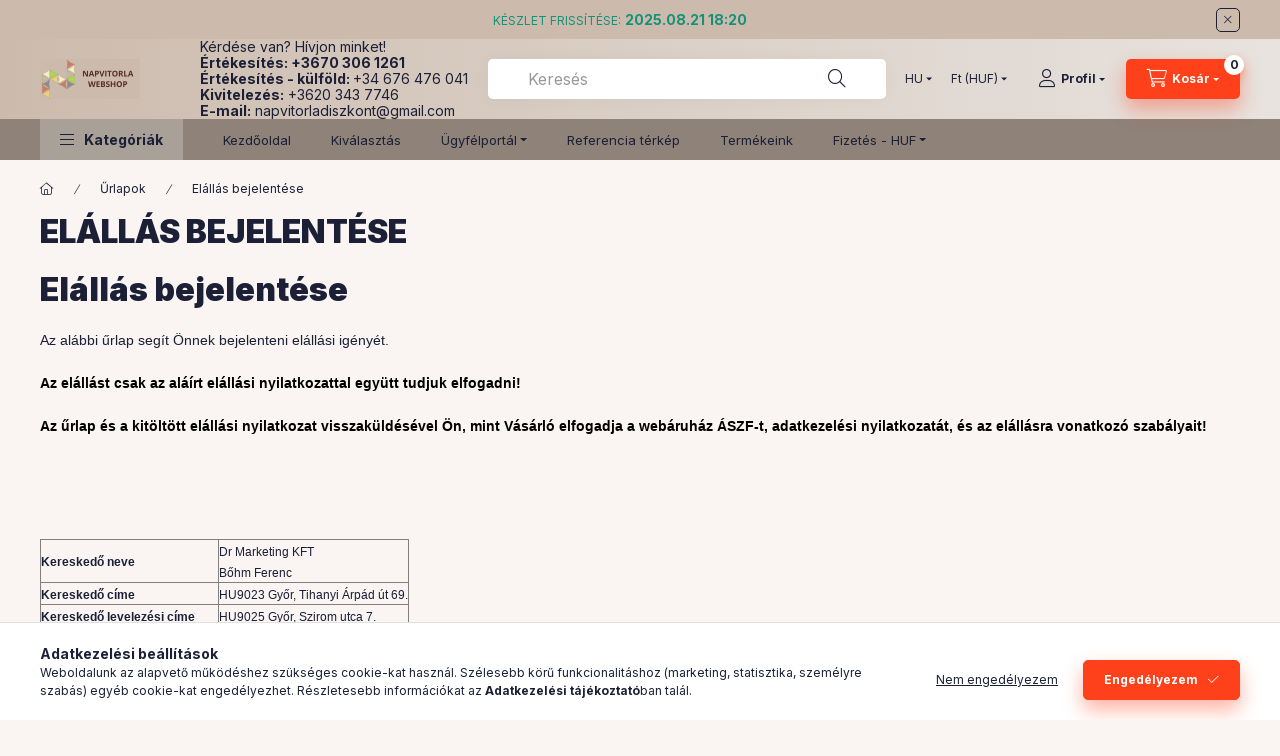

--- FILE ---
content_type: text/html; charset=UTF-8
request_url: https://www.napvitorlashop.hu/forms/elallas
body_size: 28958
content:
<!DOCTYPE html>
<html lang="hu" class="js-ajax-filter-box-checking-force js-ajax-product-list-checking">
    <head>
        <meta charset="utf-8">
<meta name="description" content="Elállás bejelentése, Napvitorladiszkont Webáruháza">
<meta name="robots" content="index, follow">
<meta http-equiv="X-UA-Compatible" content="IE=Edge">
<meta property="og:site_name" content="Napvitorladiszkont Webáruháza" />
<meta property="og:title" content="Elállás bejelentése - Napvitorladiszkont Webáruháza">
<meta property="og:description" content="Elállás bejelentése, Napvitorladiszkont Webáruháza">
<meta property="og:type" content="website">
<meta property="og:url" content="https://www.napvitorlashop.hu/forms/elallas">
<meta name="google-site-verification" content="AJHMVP0UwFiB0-Q0dszXYxjRIlUaiPSe0_AnIiNrTzU">
<meta property="fb:admins" content="1745778899073233">
<meta name="theme-color" content="#FF411B">
<meta name="msapplication-TileColor" content="#FF411B">
<meta name="mobile-web-app-capable" content="yes">
<meta name="apple-mobile-web-app-capable" content="yes">
<meta name="MobileOptimized" content="320">
<meta name="HandheldFriendly" content="true">

<title>Elállás bejelentése - Napvitorladiszkont Webáruháza</title>


<script>
var service_type="shop";
var shop_url_main="https://www.napvitorlashop.hu";
var actual_lang="hu";
var money_len="0";
var money_thousend=" ";
var money_dec=",";
var shop_id=84648;
var unas_design_url="https:"+"/"+"/"+"www.napvitorlashop.hu"+"/"+"!common_design"+"/"+"base"+"/"+"002400"+"/";
var unas_design_code='002400';
var unas_base_design_code='2400';
var unas_design_ver=4;
var unas_design_subver=3;
var unas_shop_url='https://www.napvitorlashop.hu';
var responsive="yes";
var price_nullcut_disable=1;
var config_plus=new Array();
config_plus['product_tooltip']=1;
config_plus['cart_fly_id']="cart-box__fly-to-desktop";
config_plus['cart_redirect']=2;
config_plus['cart_refresh_force']="1";
config_plus['money_type']='Ft';
config_plus['money_type_display']='Ft';
config_plus['change_address_on_order_methods']=1;
config_plus['accessible_design']=true;
var lang_text=new Array();

var UNAS = UNAS || {};
UNAS.shop={"base_url":'https://www.napvitorlashop.hu',"domain":'www.napvitorlashop.hu',"username":'napvitorladiszkont.unas.hu',"id":84648,"lang":'hu',"currency_type":'Ft',"currency_code":'HUF',"currency_rate":'1',"currency_length":0,"base_currency_length":0,"canonical_url":'https://www.napvitorlashop.hu/forms/elallas'};
UNAS.design={"code":'002400',"page":'page'};
UNAS.api_auth="3794c13515ef9509c214fbf6a09ae8b3";
UNAS.customer={"email":'',"id":0,"group_id":0,"without_registration":0};
UNAS.shop["only_private_customer_can_purchase"] = false;
 
UNAS.shop["page_id"] = 111959
UNAS.text = {
    "button_overlay_close": `Bezár`,
    "popup_window": `Felugró ablak`,
    "list": `lista`,
    "updating_in_progress": `frissítés folyamatban`,
    "updated": `frissítve`,
    "is_opened": `megnyitva`,
    "is_closed": `bezárva`,
    "deleted": `törölve`,
    "consent_granted": `hozzájárulás megadva`,
    "consent_rejected": `hozzájárulás elutasítva`,
    "field_is_incorrect": `mező hibás`,
    "error_title": `Hiba!`,
    "product_variants": `termék változatok`,
    "product_added_to_cart": `A termék a kosárba került`,
    "product_added_to_cart_with_qty_problem": `A termékből csak [qty_added_to_cart] [qty_unit] került kosárba`,
    "product_removed_from_cart": `A termék törölve a kosárból`,
    "reg_title_name": `Név`,
    "reg_title_company_name": `Cégnév`,
    "number_of_items_in_cart": `Kosárban lévő tételek száma`,
    "cart_is_empty": `A kosár üres`,
    "cart_updated": `A kosár frissült`
};


UNAS.text["delete_from_compare"]= `Törlés összehasonlításból`;
UNAS.text["comparison"]= `Összehasonlítás`;

UNAS.text["delete_from_favourites"]= `Törlés a kedvencek közül`;
UNAS.text["add_to_favourites"]= `Kedvencekhez`;

UNAS.text["change_address_error_on_shipping_method"] = `Az újonnan létrehozott cím a kiválasztott szállítási módnál nem használható`;
UNAS.text["change_address_error_on_billing_method"] = `Az újonnan létrehozott cím a kiválasztott számlázási módnál nem használható`;





window.lazySizesConfig=window.lazySizesConfig || {};
window.lazySizesConfig.loadMode=1;
window.lazySizesConfig.loadHidden=false;

window.dataLayer = window.dataLayer || [];
function gtag(){dataLayer.push(arguments)};
gtag('js', new Date());
</script>

<script src="https://www.napvitorlashop.hu/!common_packages/jquery/jquery-3.2.1.js?mod_time=1759314983"></script>
<script src="https://www.napvitorlashop.hu/!common_packages/jquery/plugins/migrate/migrate.js?mod_time=1759314984"></script>
<script src="https://www.napvitorlashop.hu/!common_packages/jquery/plugins/autocomplete/autocomplete.js?mod_time=1759314983"></script>
<script src="https://www.napvitorlashop.hu/!common_packages/jquery/plugins/tools/overlay/overlay.js?mod_time=1759314984"></script>
<script src="https://www.napvitorlashop.hu/!common_packages/jquery/plugins/tools/toolbox/toolbox.expose.js?mod_time=1759314984"></script>
<script src="https://www.napvitorlashop.hu/!common_packages/jquery/plugins/lazysizes/lazysizes.min.js?mod_time=1759314984"></script>
<script src="https://www.napvitorlashop.hu/!common_packages/jquery/plugins/lazysizes/plugins/bgset/ls.bgset.min.js?mod_time=1759314984"></script>
<script src="https://www.napvitorlashop.hu/!common_packages/jquery/own/shop_common/exploded/common.js?mod_time=1764831093"></script>
<script src="https://www.napvitorlashop.hu/!common_packages/jquery/own/shop_common/exploded/common_overlay.js?mod_time=1759314983"></script>
<script src="https://www.napvitorlashop.hu/!common_packages/jquery/own/shop_common/exploded/common_shop_popup.js?mod_time=1759314983"></script>
<script src="https://www.napvitorlashop.hu/!common_packages/jquery/own/shop_common/exploded/function_accessibility_focus.js?mod_time=1759314983"></script>
<script src="https://www.napvitorlashop.hu/!common_packages/jquery/own/shop_common/exploded/function_favourites.js?mod_time=1759314983"></script>
<script src="https://www.napvitorlashop.hu/!common_packages/jquery/own/shop_common/exploded/function_compare.js?mod_time=1759314983"></script>
<script src="https://www.napvitorlashop.hu/!common_packages/jquery/own/shop_common/exploded/function_product_print.js?mod_time=1759314983"></script>
<script src="https://www.napvitorlashop.hu/!common_packages/jquery/own/shop_common/exploded/function_accessibility_status.js?mod_time=1764233415"></script>
<script src="https://www.napvitorlashop.hu/!common_packages/jquery/plugins/hoverintent/hoverintent.js?mod_time=1759314984"></script>
<script src="https://www.napvitorlashop.hu/!common_packages/jquery/own/shop_tooltip/shop_tooltip.js?mod_time=1759314983"></script>
<script src="https://www.napvitorlashop.hu/!common_design/base/002400/main.js?mod_time=1764233415"></script>
<script src="https://www.napvitorlashop.hu/!common_packages/jquery/plugins/flickity/v3/flickity.pkgd.min.js?mod_time=1759314984"></script>
<script src="https://www.napvitorlashop.hu/!common_packages/jquery/plugins/toastr/toastr.min.js?mod_time=1759314984"></script>
<script src="https://www.napvitorlashop.hu/!common_packages/jquery/plugins/tippy/popper-2.4.4.min.js?mod_time=1759314984"></script>
<script src="https://www.napvitorlashop.hu/!common_packages/jquery/plugins/tippy/tippy-bundle.umd.min.js?mod_time=1759314984"></script>

<link href="https://www.napvitorlashop.hu/temp/shop_84648_89d9328d6cde61f9e776dc5fb297d68a.css?mod_time=1768907138" rel="stylesheet" type="text/css">

<link href="https://www.napvitorlashop.hu/forms/elallas" rel="canonical">
<link href="https://www.napvitorlashop.hu/shop_ordered/84648/design_pic/favicon.ico" rel="shortcut icon">
<script>
        var google_consent=1;
    
        gtag('consent', 'default', {
           'ad_storage': 'denied',
           'ad_user_data': 'denied',
           'ad_personalization': 'denied',
           'analytics_storage': 'denied',
           'functionality_storage': 'denied',
           'personalization_storage': 'denied',
           'security_storage': 'granted'
        });

    
        gtag('consent', 'update', {
           'ad_storage': 'denied',
           'ad_user_data': 'denied',
           'ad_personalization': 'denied',
           'analytics_storage': 'denied',
           'functionality_storage': 'denied',
           'personalization_storage': 'denied',
           'security_storage': 'granted'
        });

        </script>
        <script>
    var google_analytics=1;

    
           gtag("event", "select_content", {
                content_type: "page",
                content_id: "111959"
           });
              </script>
       <script>
        var google_ads=1;

                gtag('event','remarketing', {
            'ecomm_pagetype': 'other'        });
            </script>
        <!-- Google Tag Manager -->
    <script>(function(w,d,s,l,i){w[l]=w[l]||[];w[l].push({'gtm.start':
            new Date().getTime(),event:'gtm.js'});var f=d.getElementsByTagName(s)[0],
            j=d.createElement(s),dl=l!='dataLayer'?'&l='+l:'';j.async=true;j.src=
            'https://www.googletagmanager.com/gtm.js?id='+i+dl;f.parentNode.insertBefore(j,f);
        })(window,document,'script','dataLayer','GTM-W8DRGPR');</script>
    <!-- End Google Tag Manager -->

    	<script>
	/* <![CDATA[ */
	$(document).ready(function() {
       $(document).bind("contextmenu",function(e) {
            return false;
       });
	});
	/* ]]> */
	</script>
		<script>
	/* <![CDATA[ */
	var omitformtags=["input", "textarea", "select"];
	omitformtags=omitformtags.join("|");
		
	function disableselect(e) {
		if (omitformtags.indexOf(e.target.tagName.toLowerCase())==-1) return false;
		if (omitformtags.indexOf(e.target.tagName.toLowerCase())==2) return false;
	}
		
	function reEnable() {
		return true;
	}
		
	if (typeof document.onselectstart!="undefined") {
		document.onselectstart=new Function ("return false");
	} else {
		document.onmousedown=disableselect;
		document.onmouseup=reEnable;
	}
	/* ]]> */
	</script>
	<script id='recaptchaScript' src='https://www.google.com/recaptcha/api.js' async defer></script>

        <meta content="width=device-width, initial-scale=1.0" name="viewport" />
        <link rel="preconnect" href="https://fonts.gstatic.com">
        <link rel="preload" href="https://fonts.googleapis.com/css2?family=Inter:wght@400;700;900&display=swap" as="style" />
        <link rel="stylesheet" href="https://fonts.googleapis.com/css2?family=Inter:wght@400;700;900&display=swap" media="print" onload="this.media='all'">
        <noscript>
            <link rel="stylesheet" href="https://fonts.googleapis.com/css2?family=Inter:wght@400;700;900&display=swap" />
        </noscript>
        <link rel="preload" href="https://www.napvitorlashop.hu/!common_design/own/fonts/2400/customicons/custom-icons.css" as="style">
        <link rel="stylesheet" href="https://www.napvitorlashop.hu/!common_design/own/fonts/2400/customicons/custom-icons.css" media="print" onload="this.media='all'">
        <noscript>
            <link rel="stylesheet" href="https://www.napvitorlashop.hu/!common_design/own/fonts/2400/customicons/custom-icons.css" />
        </noscript>
        
        
        
        
        

        
        
        
                
        
        
        
        
        
        
        
        
        
                
        
    </head>


                
                
    
    
    
    
    
    
    
    
    
    
                     
    
    
    
    
    <body class='design_ver4 design_subver1 design_subver2 design_subver3' id="ud_shop_page">
    
        <!-- Google Tag Manager (noscript) -->
    <noscript><iframe src="https://www.googletagmanager.com/ns.html?id=GTM-W8DRGPR"
                      height="0" width="0" style="display:none;visibility:hidden"></iframe></noscript>
    <!-- End Google Tag Manager (noscript) -->
    <div id="image_to_cart" style="display:none; position:absolute; z-index:100000;"></div>
<div class="overlay_common overlay_warning" id="overlay_cart_add"></div>
<script>$(document).ready(function(){ overlay_init("cart_add",{"onBeforeLoad":false}); });</script>
<div class="overlay_common overlay_ok" id="overlay_cart_add_ok"></div>
<script>$(document).ready(function(){ overlay_init("cart_add_ok",[]); });</script>
<div id="overlay_login_outer"></div>	
	<script>
	$(document).ready(function(){
	    var login_redir_init="";

		$("#overlay_login_outer").overlay({
			onBeforeLoad: function() {
                var login_redir_temp=login_redir_init;
                if (login_redir_act!="") {
                    login_redir_temp=login_redir_act;
                    login_redir_act="";
                }

									$.ajax({
						type: "GET",
						async: true,
						url: "https://www.napvitorlashop.hu/shop_ajax/ajax_popup_login.php",
						data: {
							shop_id:"84648",
							lang_master:"hu",
                            login_redir:login_redir_temp,
							explicit:"ok",
							get_ajax:"1"
						},
						success: function(data){
							$("#overlay_login_outer").html(data);
							if (unas_design_ver >= 5) $("#overlay_login_outer").modal('show');
							$('#overlay_login1 input[name=shop_pass_login]').keypress(function(e) {
								var code = e.keyCode ? e.keyCode : e.which;
								if(code.toString() == 13) {		
									document.form_login_overlay.submit();		
								}	
							});	
						}
					});
								},
			top: 50,
			mask: {
	color: "#000000",
	loadSpeed: 200,
	maskId: "exposeMaskOverlay",
	opacity: 0.7
},
			closeOnClick: (config_plus['overlay_close_on_click_forced'] === 1),
			onClose: function(event, overlayIndex) {
				$("#login_redir").val("");
			},
			load: false
		});
		
			});
	function overlay_login() {
		$(document).ready(function(){
			$("#overlay_login_outer").overlay().load();
		});
	}
	function overlay_login_remind() {
        if (unas_design_ver >= 5) {
            $("#overlay_remind").overlay().load();
        } else {
            $(document).ready(function () {
                $("#overlay_login_outer").overlay().close();
                setTimeout('$("#overlay_remind").overlay().load();', 250);
            });
        }
	}

    var login_redir_act="";
    function overlay_login_redir(redir) {
        login_redir_act=redir;
        $("#overlay_login_outer").overlay().load();
    }
	</script>  
	<div class="overlay_common overlay_info" id="overlay_remind"></div>
<script>$(document).ready(function(){ overlay_init("remind",[]); });</script>

	<script>
    	function overlay_login_error_remind() {
		$(document).ready(function(){
			load_login=0;
			$("#overlay_error").overlay().close();
			setTimeout('$("#overlay_remind").overlay().load();', 250);	
		});
	}
	</script>  
	<div class="overlay_common overlay_info" id="overlay_newsletter"></div>
<script>$(document).ready(function(){ overlay_init("newsletter",[]); });</script>

<script>
function overlay_newsletter() {
    $(document).ready(function(){
        $("#overlay_newsletter").overlay().load();
    });
}
</script>
<div class="overlay_common overlay_error" id="overlay_script"></div>
<script>$(document).ready(function(){ overlay_init("script",[]); });</script>
<style> .grecaptcha-badge { display: none !important; } </style>     <script>
    $(document).ready(function() {
        $.ajax({
            type: "GET",
            url: "https://www.napvitorlashop.hu/shop_ajax/ajax_stat.php",
            data: {master_shop_id:"84648",get_ajax:"1"}
        });
    });
    </script>
    

    
    <div id="container" class="page_shop_page_111959 readmore-v2
 filter-not-exists filter-box-in-dropdown nav-position-top header-will-fixed fixed-cart-on-artdet">
                        <div class="js-element nanobar js-nanobar" data-element-name="header_text_section_1" role="region" aria-label="nanobar">
        <div class="container">
            <div class="header_text_section_1 nanobar__inner">
                                    <p style="text-align: center;"><span style="color: #169179;"><span style="font-size: 12px;">KÉSZLET FRISSÍTÉSE:</span> <strong>2025.08.21 18:20</strong></span></p>
                                <button type="button" class="btn btn-close nanobar__btn-close" onclick="closeNanobar(this,'header_text_section_1_hide','session','--nanobar-height');" aria-label="Bezár" title="Bezár"></button>
            </div>
        </div>
    </div>
    <script>
        window.addEventListener("DOMContentLoaded", function() {
            root.style.setProperty('--nanobar-height', getHeight($(".js-nanobar")) + "px");
        });
    </script>
    
                <nav id="nav--mobile-top" class="nav header nav--mobile nav--top d-sm-none js-header js-header-fixed">
            <div class="header-inner js-header-inner w-100">
                <div class="d-flex justify-content-center d-sm-none">
                                        <button type="button" class="hamburger-box__dropdown-btn-mobile burger btn dropdown__btn" id="hamburger-box__dropdown-btn"
                            aria-label="Kategóriák" aria-haspopup="dialog" aria-expanded="false" aria-controls="hamburger-box__dropdown"
                            data-btn-for="#hamburger-box__dropdown"
                    >
                        <span class="burger__lines">
                            <span class="burger__line"></span>
                            <span class="burger__line"></span>
                            <span class="burger__line"></span>
                        </span>
                        <span class="dropdown__btn-text">
                            Kategóriák
                        </span>
                    </button>
                                        <button class="search-box__dropdown-btn btn dropdown__btn" type="button" data-btn-for="#search-box__dropdown"
                            aria-label="Keresés" aria-haspopup="dialog" aria-expanded="false" aria-controls="search-box__dropdown"
                    >
                        <span class="search-box__dropdown-btn-icon dropdown__btn-icon icon--search"></span>
                    </button>

                    

                    

                                        <button class="lang-and-money__dropdown-btn btn dropdown__btn"
                            aria-label="Nyelv és pénznem váltás" aria-haspopup="dialog" aria-expanded="false" aria-controls="lang-and-money__dropdown"
                            type="button" data-btn-for="#lang-and-money__dropdown"
                    >
                        <span class="lang-and-money__dropdown-btn-icon dropdown__btn-icon icon--globe"></span>
                    </button>
                    
                            <button class="profile__dropdown-btn js-profile-btn btn dropdown__btn" id="profile__dropdown-btn" type="button"
            data-orders="https://www.napvitorlashop.hu/shop_order_track.php" data-btn-for="#profile__dropdown"
            aria-label="Profil" aria-haspopup="dialog" aria-expanded="false" aria-controls="profile__dropdown"
    >
        <span class="profile__dropdown-btn-icon dropdown__btn-icon icon--user"></span>
        <span class="profile__text dropdown__btn-text">Profil</span>
            </button>
    
    
                    <button class="cart-box__dropdown-btn btn dropdown__btn js-cart-box-loaded-by-ajax"
                            aria-label="Kosár megtekintése" aria-haspopup="dialog" aria-expanded="false" aria-controls="cart-box__dropdown"
                            type="button" data-btn-for="#cart-box__dropdown"                    >
                        <span class="cart-box__dropdown-btn-icon dropdown__btn-icon icon--cart"></span>
                        <span class="cart-box__text dropdown__btn-text">Kosár</span>
                                    <span id="box_cart_content" class="cart-box">                <span class="bubble cart-box__bubble"><span class="sr-only">Kosárban lévő tételek száma:</span>0</span>
            </span>
    
                    </button>
                </div>
            </div>
        </nav>
                        <header class="header header--mobile py-3 px-4 d-flex justify-content-center d-sm-none position-relative has-tel">
                <div id="header_logo_img2" class="js-element header_logo logo" data-element-name="header_logo">
        <div class="header_logo-img-container">
            <div class="header_logo-img-wrapper">
                                                <a class="has-img" href="https://www.napvitorlashop.hu/">                    <picture>
                                                <source srcset="https://www.napvitorlashop.hu/!common_design/custom/napvitorladiszkont.unas.hu/element/layout_hu_header_logo-400x120_1_default.png?time=1702119810 1x" />
                        <img                              width="100" height="40"
                                                          src="https://www.napvitorlashop.hu/!common_design/custom/napvitorladiszkont.unas.hu/element/layout_hu_header_logo-400x120_1_default.png?time=1702119810"                             
                             alt="Napvitorladiszkont Webáruháza                        "/>
                    </picture>
                    </a>                                        </div>
        </div>
    </div>

                        <div class="js-element header_text_section_2 d-sm-none" data-element-name="header_text_section_2">
            <div class="header_text_section_2-slide slide-1"><p>Kérdése van? Hívjon minket!</p>
<p><strong>Értékesítés: <a href="tel:[+36703061261]" target="_blank" rel="noopener">+3670 306 1261</a></strong></p>
<p><strong>Értékesítés - külföld: </strong><a href="tel:[+34676476041]" target="_blank" rel="noopener">+34 676 476 041</a></p>
<p><strong>Kivitelezés:</strong> <a href="tel:[+36203437746]">+3620 343 7746</a></p>
<p><strong>E-mail:</strong> <a href="mailto:napvitorladiszkont@gmail.com">napvitorladiszkont@gmail.com</a></p></div>
    </div>

        
        </header>
        <header id="header--desktop" class="header header--desktop d-none d-sm-block js-header js-header-fixed">
            <div class="header-inner js-header-inner">
                <div class="header__top">
                    <div class="container">
                        <div class="header__top-inner">
                            <div class="row no-gutters gutters-md-10 justify-content-center align-items-center">
                                <div class="header__top-left col col-xl-auto">
                                    <div class="header__left-inner d-flex align-items-center">
                                                                                <div class="nav-link--products-placeholder-on-fixed-header burger btn">
                                            <span class="burger__lines">
                                                <span class="burger__line"></span>
                                                <span class="burger__line"></span>
                                                <span class="burger__line"></span>
                                            </span>
                                            <span class="burger__text dropdown__btn-text">
                                                Kategóriák
                                            </span>
                                        </div>
                                        <button type="button" class="hamburger-box__dropdown-btn burger btn dropdown__btn d-lg-none" id="hamburger-box__dropdown-btn2"
                                                aria-label="Kategóriák" aria-haspopup="dialog" aria-expanded="false" aria-controls="hamburger-box__dropdown"
                                                data-btn-for="#hamburger-box__dropdown"
                                        >
                                            <span class="burger__lines">
                                              <span class="burger__line"></span>
                                              <span class="burger__line"></span>
                                              <span class="burger__line"></span>
                                            </span>
                                            <span class="burger__text dropdown__btn-text">
                                              Kategóriák
                                            </span>
                                        </button>
                                                                                    <div id="header_logo_img" class="js-element header_logo logo" data-element-name="header_logo">
        <div class="header_logo-img-container">
            <div class="header_logo-img-wrapper">
                                                <a class="has-img" href="https://www.napvitorlashop.hu/">                    <picture>
                                                <source srcset="https://www.napvitorlashop.hu/!common_design/custom/napvitorladiszkont.unas.hu/element/layout_hu_header_logo-400x120_1_default.png?time=1702119810 1x" />
                        <img                              width="100" height="40"
                                                          src="https://www.napvitorlashop.hu/!common_design/custom/napvitorladiszkont.unas.hu/element/layout_hu_header_logo-400x120_1_default.png?time=1702119810"                             
                             alt="Napvitorladiszkont Webáruháza                        "/>
                    </picture>
                    </a>                                        </div>
        </div>
    </div>

                                        <div class="js-element header_text_section_2" data-element-name="header_text_section_2">
            <div class="header_text_section_2-slide slide-1"><p>Kérdése van? Hívjon minket!</p>
<p><strong>Értékesítés: <a href="tel:[+36703061261]" target="_blank" rel="noopener">+3670 306 1261</a></strong></p>
<p><strong>Értékesítés - külföld: </strong><a href="tel:[+34676476041]" target="_blank" rel="noopener">+34 676 476 041</a></p>
<p><strong>Kivitelezés:</strong> <a href="tel:[+36203437746]">+3620 343 7746</a></p>
<p><strong>E-mail:</strong> <a href="mailto:napvitorladiszkont@gmail.com">napvitorladiszkont@gmail.com</a></p></div>
    </div>

                                    </div>
                                </div>
                                <div class="header__top-right col-auto col-xl d-flex justify-content-end align-items-center">
                                    <button class="search-box__dropdown-btn btn dropdown__btn d-xl-none" id="#search-box__dropdown-btn2"
                                            aria-label="Keresés" aria-haspopup="dialog" aria-expanded="false" aria-controls="search-box__dropdown2"
                                            type="button" data-btn-for="#search-box__dropdown2"
                                    >
                                        <span class="search-box__dropdown-btn-icon dropdown__btn-icon icon--search"></span>
                                        <span class="search-box__text dropdown__btn-text">Keresés</span>
                                    </button>
                                    <div class="search-box__dropdown dropdown__content dropdown__content-till-lg" id="search-box__dropdown2" data-content-for="#search-box__dropdown-btn2" data-content-direction="full">
                                        <span class="dropdown__caret"></span>
                                        <button class="dropdown__btn-close search-box__dropdown__btn-close btn btn-close" type="button" aria-label="Bezár"></button>
                                        <div class="dropdown__content-inner search-box__inner position-relative js-search browser-is-chrome"
     id="box_search_content2">
    <form name="form_include_search2" id="form_include_search2" action="https://www.napvitorlashop.hu/shop_search.php" method="get">
    <div class="search-box__form-inner d-flex flex-column">
        <div class="form-group box-search-group mb-0 js-search-smart-insert-after-here">
            <input data-stay-visible-breakpoint="1280" id="box_search_input2" class="search-box__input ac_input js-search-input form-control"
                   name="search" pattern=".{3,100}" aria-label="Keresés" title="Hosszabb kereső kifejezést írjon be!"
                   placeholder="Keresés" type="search" maxlength="100" autocomplete="off" required                   role="combobox" aria-autocomplete="list" aria-expanded="false"
                                      aria-controls="autocomplete-categories autocomplete-products"
                               >
            <div class="search-box__search-btn-outer input-group-append" title="Keresés">
                <button class="btn search-box__search-btn" aria-label="Keresés">
                    <span class="search-box__search-btn-icon icon--search"></span>
                </button>
            </div>
            <div class="search__loading">
                <div class="loading-spinner--small"></div>
            </div>
        </div>
        <div class="ac_results2">
            <span class="ac_result__caret"></span>
        </div>
    </div>
    </form>
</div>

                                    </div>
                                                                        <div class="lang-and-money__wrapper align-self-center d-none d-lg-flex">
                                                        <div class="lang-box-desktop flex-shrink-0">
        <div class="lang-select-group form-group form-select-group form-select-group-sm mb-0">
            <select class="form-control form-control-sm border-0 lang-select" aria-label="Nyelv váltás" name="change_lang" id="box_lang_select_desktop" onchange="location.href='https://www.napvitorlashop.hu'+this.value">
                                <option value="/forms/elallas" selected="selected">HU</option>
                                <option value="/en/forms/elallas">EN</option>
                                <option value="/de/forms/elallas">DE</option>
                                <option value="/sk/forms/elallas">SK</option>
                                <option value="/hr/forms/elallas">HR</option>
                                <option value="/es/forms/elallas">ES</option>
                            </select>
        </div>
    </div>
    
    
        <div class="currency-box-mobile">
    <form action="https://www.napvitorlashop.hu/shop_moneychange.php" name="form_moneychange" method="post"><input name="file_back" type="hidden" value="/forms/elallas">
    <div class="currency-select-group form-group form-select-group form-select-group-sm mb-0">
        <select class="form-control form-control-sm border-0 money-select" aria-label="Pénznem váltás" name="session_money_select" id="session_money_select" onchange="document.form_moneychange.submit();">
            <option value="-1" selected="selected">Ft (HUF)</option>
                        <option value="0">EUR - €</option>
                    </select>
    </div>
    </form>
</div>


    
                                    </div>
                                    <button class="lang-and-money__dropdown-btn btn dropdown__btn d-lg-none"
                                            aria-label="Nyelv és pénznem váltás" aria-haspopup="dialog" aria-expanded="false" aria-controls="lang-and-money__dropdown"
                                            type="button" data-btn-for="#lang-and-money__dropdown"
                                    >
                                        <span class="lang-and-money__dropdown-btn-icon dropdown__btn-icon icon--globe"></span>
                                    </button>
                                                                                <button class="profile__dropdown-btn js-profile-btn btn dropdown__btn" id="profile__dropdown-btn2" type="button"
            data-orders="https://www.napvitorlashop.hu/shop_order_track.php" data-btn-for="#profile__dropdown"
            aria-label="Profil" aria-haspopup="dialog" aria-expanded="false" aria-controls="profile__dropdown"
    >
        <span class="profile__dropdown-btn-icon dropdown__btn-icon icon--user"></span>
        <span class="profile__text dropdown__btn-text">Profil</span>
            </button>
    
    
                                    <button id="cart-box__fly-to-desktop" class="cart-box__dropdown-btn btn dropdown__btn js-cart-box-loaded-by-ajax"
                                            aria-label="Kosár megtekintése" aria-describedby="box_cart_content" aria-haspopup="dialog" aria-expanded="false" aria-controls="cart-box__dropdown"
                                            type="button" data-btn-for="#cart-box__dropdown"                                    >
                                        <span class="cart-box__dropdown-btn-icon dropdown__btn-icon icon--cart"></span>
                                        <span class="cart-box__text dropdown__btn-text">Kosár</span>
                                        <span class="bubble cart-box__bubble">-</span>
                                    </button>
                                </div>
                            </div>
                        </div>
                    </div>
                </div>
                                <div class="header__bottom">
                    <div class="container">
                        <nav class="navbar d-none d-lg-flex navbar-expand navbar-light align-items-stretch">
                                                        <ul id="nav--cat" class="nav nav--cat js-navbar-nav">
                                <li class="nav-item dropdown nav--main nav-item--products">
                                    <a class="nav-link nav-link--products burger d-lg-flex" href="#" onclick="event.preventDefault();" role="button" data-text="Kategóriák" data-toggle="dropdown"
                                       aria-label="Kategóriák" aria-haspopup="dialog" aria-controls="dropdown-cat"
                                        aria-expanded="false"                                    >
                                        <span class="burger__lines">
                                            <span class="burger__line"></span>
                                            <span class="burger__line"></span>
                                            <span class="burger__line"></span>
                                        </span>
                                        <span class="burger__text dropdown__btn-text">
                                            Kategóriák
                                        </span>
                                    </a>
                                    <div id="dropdown-cat" class="dropdown-menu d-none d-block clearfix dropdown--cat with-auto-breaking-megasubmenu dropdown--level-0">
                                                    <ul class="nav-list--0" aria-label="Kategóriák">
            <li id="nav-item-new" class="nav-item spec-item js-nav-item-new">
                        <a class="nav-link" href="https://www.napvitorlashop.hu/ujdonsagok"               aria-label="Újdonságok kategória"
                           >
                                            <span class="nav-link__text">
                    Újdonságok                </span>
            </a>
                    </li>
            <li id="nav-item-akcio" class="nav-item spec-item js-nav-item-akcio">
                        <a class="nav-link" href="https://www.napvitorlashop.hu/akcio"               aria-label="Akciók kategória"
                           >
                                            <span class="nav-link__text">
                    Akciók                </span>
            </a>
                    </li>
            <li id="nav-item-304447" class="nav-item js-nav-item-304447">
                        <a class="nav-link" href="https://www.napvitorlashop.hu/kategoriak?source_cat=304447"               aria-label="Összes termék kategória"
                           >
                                            <span class="nav-link__text">
                    Összes termék                </span>
            </a>
                    </li>
            <li id="nav-item-957919" class="nav-item dropdown js-nav-item-957919">
                        <a class="nav-link" href="https://www.napvitorlashop.hu/HDPE"               aria-label="Napvitorla - HDPE (Víz- és légátengedő) kategória"
                data-toggle="dropdown" data-mouseover="handleSub('957919','https://www.napvitorlashop.hu/shop_ajax/ajax_box_cat.php?get_ajax=1&type=layout&change_lang=hu&level=1&key=957919&box_var_name=shop_cat&box_var_layout_cache=1&box_var_expand_cache=yes&box_var_expand_cache_name=desktop&box_var_layout_level0=0&box_var_layout_level1=1&box_var_layout=2&box_var_ajax=1&box_var_section=content&box_var_highlight=yes&box_var_type=expand&box_var_div=no');" aria-haspopup="true" aria-expanded="false"            >
                                            <span class="nav-link__text">
                    Napvitorla - HDPE (Víz- és légátengedő)                </span>
            </a>
                        <div class="megasubmenu dropdown-menu">
                <div class="megasubmenu__sticky-content">
                    <div class="loading-spinner"></div>
                </div>
                            </div>
                    </li>
            <li id="nav-item-468167" class="nav-item dropdown js-nav-item-468167">
                        <a class="nav-link" href="https://www.napvitorlashop.hu/PES"               aria-label="Napvitorla - PES (Víz- és légzáró) kategória"
                data-toggle="dropdown" data-mouseover="handleSub('468167','https://www.napvitorlashop.hu/shop_ajax/ajax_box_cat.php?get_ajax=1&type=layout&change_lang=hu&level=1&key=468167&box_var_name=shop_cat&box_var_layout_cache=1&box_var_expand_cache=yes&box_var_expand_cache_name=desktop&box_var_layout_level0=0&box_var_layout_level1=1&box_var_layout=2&box_var_ajax=1&box_var_section=content&box_var_highlight=yes&box_var_type=expand&box_var_div=no');" aria-haspopup="true" aria-expanded="false"            >
                                            <span class="nav-link__text">
                    Napvitorla - PES (Víz- és légzáró)                </span>
            </a>
                        <div class="megasubmenu dropdown-menu">
                <div class="megasubmenu__sticky-content">
                    <div class="loading-spinner"></div>
                </div>
                            </div>
                    </li>
            <li id="nav-item-518342" class="nav-item js-nav-item-518342">
                        <a class="nav-link" href="https://www.napvitorlashop.hu/riviera"               aria-label="Napvitorla - Riviéra ™ kategória"
                           >
                                            <span class="nav-link__text">
                    Napvitorla - Riviéra ™                </span>
            </a>
                    </li>
            <li id="nav-item-687708" class="nav-item js-nav-item-687708">
                        <a class="nav-link" href="https://www.napvitorlashop.hu/psy"               aria-label="PSY napvitorla kategória"
                           >
                                            <span class="nav-link__text">
                    PSY napvitorla                </span>
            </a>
                    </li>
            <li id="nav-item-883094" class="nav-item dropdown js-nav-item-883094">
                        <a class="nav-link" href="https://www.napvitorlashop.hu/outlet"               aria-label="OUTLET [Csökkentett árú termékek] kategória"
                data-toggle="dropdown" data-mouseover="handleSub('883094','https://www.napvitorlashop.hu/shop_ajax/ajax_box_cat.php?get_ajax=1&type=layout&change_lang=hu&level=1&key=883094&box_var_name=shop_cat&box_var_layout_cache=1&box_var_expand_cache=yes&box_var_expand_cache_name=desktop&box_var_layout_level0=0&box_var_layout_level1=1&box_var_layout=2&box_var_ajax=1&box_var_section=content&box_var_highlight=yes&box_var_type=expand&box_var_div=no');" aria-haspopup="true" aria-expanded="false"            >
                                            <span class="nav-link__text">
                    OUTLET [Csökkentett árú termékek]                </span>
            </a>
                        <div class="megasubmenu dropdown-menu">
                <div class="megasubmenu__sticky-content">
                    <div class="loading-spinner"></div>
                </div>
                            </div>
                    </li>
            <li id="nav-item-136299" class="nav-item dropdown js-nav-item-136299">
                        <a class="nav-link" href="https://www.napvitorlashop.hu/egyedi"               aria-label="Egyedi gyártás kategória"
                data-toggle="dropdown" data-mouseover="handleSub('136299','https://www.napvitorlashop.hu/shop_ajax/ajax_box_cat.php?get_ajax=1&type=layout&change_lang=hu&level=1&key=136299&box_var_name=shop_cat&box_var_layout_cache=1&box_var_expand_cache=yes&box_var_expand_cache_name=desktop&box_var_layout_level0=0&box_var_layout_level1=1&box_var_layout=2&box_var_ajax=1&box_var_section=content&box_var_highlight=yes&box_var_type=expand&box_var_div=no');" aria-haspopup="true" aria-expanded="false"            >
                                            <span class="nav-link__text">
                    Egyedi gyártás                </span>
            </a>
                        <div class="megasubmenu dropdown-menu">
                <div class="megasubmenu__sticky-content">
                    <div class="loading-spinner"></div>
                </div>
                            </div>
                    </li>
            <li id="nav-item-606725" class="nav-item dropdown js-nav-item-606725">
                        <a class="nav-link" href="https://www.napvitorlashop.hu/egyedi/mozgathato"               aria-label="Egyedi MOZGATHATÓ napvitorla kategória"
                data-toggle="dropdown" data-mouseover="handleSub('606725','https://www.napvitorlashop.hu/shop_ajax/ajax_box_cat.php?get_ajax=1&type=layout&change_lang=hu&level=1&key=606725&box_var_name=shop_cat&box_var_layout_cache=1&box_var_expand_cache=yes&box_var_expand_cache_name=desktop&box_var_layout_level0=0&box_var_layout_level1=1&box_var_layout=2&box_var_ajax=1&box_var_section=content&box_var_highlight=yes&box_var_type=expand&box_var_div=no');" aria-haspopup="true" aria-expanded="false"            >
                                            <span class="nav-link__text">
                    Egyedi MOZGATHATÓ napvitorla                </span>
            </a>
                        <div class="megasubmenu dropdown-menu">
                <div class="megasubmenu__sticky-content">
                    <div class="loading-spinner"></div>
                </div>
                            </div>
                    </li>
            <li id="nav-item-964041" class="nav-item dropdown js-nav-item-964041">
                        <a class="nav-link" href="https://www.napvitorlashop.hu/szerelvenycsomagok"               aria-label="Szerelési csomagok, csomagok kategória"
                data-toggle="dropdown" data-mouseover="handleSub('964041','https://www.napvitorlashop.hu/shop_ajax/ajax_box_cat.php?get_ajax=1&type=layout&change_lang=hu&level=1&key=964041&box_var_name=shop_cat&box_var_layout_cache=1&box_var_expand_cache=yes&box_var_expand_cache_name=desktop&box_var_layout_level0=0&box_var_layout_level1=1&box_var_layout=2&box_var_ajax=1&box_var_section=content&box_var_highlight=yes&box_var_type=expand&box_var_div=no');" aria-haspopup="true" aria-expanded="false"            >
                                            <span class="nav-link__text">
                    Szerelési csomagok, csomagok                </span>
            </a>
                        <div class="megasubmenu dropdown-menu">
                <div class="megasubmenu__sticky-content">
                    <div class="loading-spinner"></div>
                </div>
                            </div>
                    </li>
            <li id="nav-item-471599" class="nav-item dropdown js-nav-item-471599">
                        <a class="nav-link" href="https://www.napvitorlashop.hu/szerelvenyek"               aria-label="Szerelvények, kötőelemek kategória"
                data-toggle="dropdown" data-mouseover="handleSub('471599','https://www.napvitorlashop.hu/shop_ajax/ajax_box_cat.php?get_ajax=1&type=layout&change_lang=hu&level=1&key=471599&box_var_name=shop_cat&box_var_layout_cache=1&box_var_expand_cache=yes&box_var_expand_cache_name=desktop&box_var_layout_level0=0&box_var_layout_level1=1&box_var_layout=2&box_var_ajax=1&box_var_section=content&box_var_highlight=yes&box_var_type=expand&box_var_div=no');" aria-haspopup="true" aria-expanded="false"            >
                                            <span class="nav-link__text">
                    Szerelvények, kötőelemek                </span>
            </a>
                        <div class="megasubmenu dropdown-menu">
                <div class="megasubmenu__sticky-content">
                    <div class="loading-spinner"></div>
                </div>
                            </div>
                    </li>
            <li id="nav-item-364125" class="nav-item dropdown js-nav-item-364125">
                        <a class="nav-link" href="https://www.napvitorlashop.hu/kotoelemek"               aria-label="Szerelvények, kötőelemek 2 kategória"
                data-toggle="dropdown" data-mouseover="handleSub('364125','https://www.napvitorlashop.hu/shop_ajax/ajax_box_cat.php?get_ajax=1&type=layout&change_lang=hu&level=1&key=364125&box_var_name=shop_cat&box_var_layout_cache=1&box_var_expand_cache=yes&box_var_expand_cache_name=desktop&box_var_layout_level0=0&box_var_layout_level1=1&box_var_layout=2&box_var_ajax=1&box_var_section=content&box_var_highlight=yes&box_var_type=expand&box_var_div=no');" aria-haspopup="true" aria-expanded="false"            >
                                            <span class="nav-link__text">
                    Szerelvények, kötőelemek 2                </span>
            </a>
                        <div class="megasubmenu dropdown-menu">
                <div class="megasubmenu__sticky-content">
                    <div class="loading-spinner"></div>
                </div>
                            </div>
                    </li>
            <li id="nav-item-352115" class="nav-item dropdown js-nav-item-352115">
                        <a class="nav-link" href="https://www.napvitorlashop.hu/oszlop"               aria-label="Oszlopzatok kategória"
                data-toggle="dropdown" data-mouseover="handleSub('352115','https://www.napvitorlashop.hu/shop_ajax/ajax_box_cat.php?get_ajax=1&type=layout&change_lang=hu&level=1&key=352115&box_var_name=shop_cat&box_var_layout_cache=1&box_var_expand_cache=yes&box_var_expand_cache_name=desktop&box_var_layout_level0=0&box_var_layout_level1=1&box_var_layout=2&box_var_ajax=1&box_var_section=content&box_var_highlight=yes&box_var_type=expand&box_var_div=no');" aria-haspopup="true" aria-expanded="false"            >
                                            <span class="nav-link__text">
                    Oszlopzatok                </span>
            </a>
                        <div class="megasubmenu dropdown-menu">
                <div class="megasubmenu__sticky-content">
                    <div class="loading-spinner"></div>
                </div>
                            </div>
                    </li>
            <li id="nav-item-402149" class="nav-item dropdown js-nav-item-402149">
                        <a class="nav-link" href="https://www.napvitorlashop.hu/pergolarendszerek"               aria-label="Pergolarendszerek kategória"
                data-toggle="dropdown" data-mouseover="handleSub('402149','https://www.napvitorlashop.hu/shop_ajax/ajax_box_cat.php?get_ajax=1&type=layout&change_lang=hu&level=1&key=402149&box_var_name=shop_cat&box_var_layout_cache=1&box_var_expand_cache=yes&box_var_expand_cache_name=desktop&box_var_layout_level0=0&box_var_layout_level1=1&box_var_layout=2&box_var_ajax=1&box_var_section=content&box_var_highlight=yes&box_var_type=expand&box_var_div=no');" aria-haspopup="true" aria-expanded="false"            >
                                            <span class="nav-link__text">
                    Pergolarendszerek                </span>
            </a>
                        <div class="megasubmenu dropdown-menu">
                <div class="megasubmenu__sticky-content">
                    <div class="loading-spinner"></div>
                </div>
                            </div>
                    </li>
            <li id="nav-item-347999" class="nav-item dropdown js-nav-item-347999">
                        <a class="nav-link" href="https://www.napvitorlashop.hu/separet"               aria-label="Separetek (Naproló) kategória"
                data-toggle="dropdown" data-mouseover="handleSub('347999','https://www.napvitorlashop.hu/shop_ajax/ajax_box_cat.php?get_ajax=1&type=layout&change_lang=hu&level=1&key=347999&box_var_name=shop_cat&box_var_layout_cache=1&box_var_expand_cache=yes&box_var_expand_cache_name=desktop&box_var_layout_level0=0&box_var_layout_level1=1&box_var_layout=2&box_var_ajax=1&box_var_section=content&box_var_highlight=yes&box_var_type=expand&box_var_div=no');" aria-haspopup="true" aria-expanded="false"            >
                                            <span class="nav-link__text">
                    Separetek (Naproló)                </span>
            </a>
                        <div class="megasubmenu dropdown-menu">
                <div class="megasubmenu__sticky-content">
                    <div class="loading-spinner"></div>
                </div>
                            </div>
                    </li>
            <li id="nav-item-980286" class="nav-item dropdown js-nav-item-980286">
                        <a class="nav-link" href="https://www.napvitorlashop.hu/fuggony"               aria-label="Kültéri függönyök kategória"
                data-toggle="dropdown" data-mouseover="handleSub('980286','https://www.napvitorlashop.hu/shop_ajax/ajax_box_cat.php?get_ajax=1&type=layout&change_lang=hu&level=1&key=980286&box_var_name=shop_cat&box_var_layout_cache=1&box_var_expand_cache=yes&box_var_expand_cache_name=desktop&box_var_layout_level0=0&box_var_layout_level1=1&box_var_layout=2&box_var_ajax=1&box_var_section=content&box_var_highlight=yes&box_var_type=expand&box_var_div=no');" aria-haspopup="true" aria-expanded="false"            >
                                            <span class="nav-link__text">
                    Kültéri függönyök                </span>
            </a>
                        <div class="megasubmenu dropdown-menu">
                <div class="megasubmenu__sticky-content">
                    <div class="loading-spinner"></div>
                </div>
                            </div>
                    </li>
            <li id="nav-item-510639" class="nav-item dropdown js-nav-item-510639">
                        <a class="nav-link" href="https://www.napvitorlashop.hu/butor"               aria-label="Kültéri bútorok kategória"
                data-toggle="dropdown" data-mouseover="handleSub('510639','https://www.napvitorlashop.hu/shop_ajax/ajax_box_cat.php?get_ajax=1&type=layout&change_lang=hu&level=1&key=510639&box_var_name=shop_cat&box_var_layout_cache=1&box_var_expand_cache=yes&box_var_expand_cache_name=desktop&box_var_layout_level0=0&box_var_layout_level1=1&box_var_layout=2&box_var_ajax=1&box_var_section=content&box_var_highlight=yes&box_var_type=expand&box_var_div=no');" aria-haspopup="true" aria-expanded="false"            >
                                            <span class="nav-link__text">
                    Kültéri bútorok                </span>
            </a>
                        <div class="megasubmenu dropdown-menu">
                <div class="megasubmenu__sticky-content">
                    <div class="loading-spinner"></div>
                </div>
                            </div>
                    </li>
            <li id="nav-item-918732" class="nav-item dropdown js-nav-item-918732">
                        <a class="nav-link" href="https://www.napvitorlashop.hu/belatasgatlas"               aria-label="Belátásgátlás kategória"
                data-toggle="dropdown" data-mouseover="handleSub('918732','https://www.napvitorlashop.hu/shop_ajax/ajax_box_cat.php?get_ajax=1&type=layout&change_lang=hu&level=1&key=918732&box_var_name=shop_cat&box_var_layout_cache=1&box_var_expand_cache=yes&box_var_expand_cache_name=desktop&box_var_layout_level0=0&box_var_layout_level1=1&box_var_layout=2&box_var_ajax=1&box_var_section=content&box_var_highlight=yes&box_var_type=expand&box_var_div=no');" aria-haspopup="true" aria-expanded="false"            >
                                            <span class="nav-link__text">
                    Belátásgátlás                </span>
            </a>
                        <div class="megasubmenu dropdown-menu">
                <div class="megasubmenu__sticky-content">
                    <div class="loading-spinner"></div>
                </div>
                            </div>
                    </li>
            <li id="nav-item-290267" class="nav-item dropdown js-nav-item-290267">
                        <a class="nav-link" href="https://www.napvitorlashop.hu/takaroponyvak"               aria-label="Takaróponyvák kategória"
                data-toggle="dropdown" data-mouseover="handleSub('290267','https://www.napvitorlashop.hu/shop_ajax/ajax_box_cat.php?get_ajax=1&type=layout&change_lang=hu&level=1&key=290267&box_var_name=shop_cat&box_var_layout_cache=1&box_var_expand_cache=yes&box_var_expand_cache_name=desktop&box_var_layout_level0=0&box_var_layout_level1=1&box_var_layout=2&box_var_ajax=1&box_var_section=content&box_var_highlight=yes&box_var_type=expand&box_var_div=no');" aria-haspopup="true" aria-expanded="false"            >
                                            <span class="nav-link__text">
                    Takaróponyvák                </span>
            </a>
                        <div class="megasubmenu dropdown-menu">
                <div class="megasubmenu__sticky-content">
                    <div class="loading-spinner"></div>
                </div>
                            </div>
                    </li>
            <li id="nav-item-117339" class="nav-item js-nav-item-117339">
                        <a class="nav-link" href="https://www.napvitorlashop.hu/kolcson"               aria-label="Színminta kategória"
                           >
                                            <span class="nav-link__text">
                    Színminta                </span>
            </a>
                    </li>
            <li id="nav-item-490317" class="nav-item dropdown js-nav-item-490317">
                        <a class="nav-link" href="https://www.napvitorlashop.hu/vedohalo"               aria-label="Védőhálók kategória"
                data-toggle="dropdown" data-mouseover="handleSub('490317','https://www.napvitorlashop.hu/shop_ajax/ajax_box_cat.php?get_ajax=1&type=layout&change_lang=hu&level=1&key=490317&box_var_name=shop_cat&box_var_layout_cache=1&box_var_expand_cache=yes&box_var_expand_cache_name=desktop&box_var_layout_level0=0&box_var_layout_level1=1&box_var_layout=2&box_var_ajax=1&box_var_section=content&box_var_highlight=yes&box_var_type=expand&box_var_div=no');" aria-haspopup="true" aria-expanded="false"            >
                                            <span class="nav-link__text">
                    Védőhálók                </span>
            </a>
                        <div class="megasubmenu dropdown-menu">
                <div class="megasubmenu__sticky-content">
                    <div class="loading-spinner"></div>
                </div>
                            </div>
                    </li>
            <li id="nav-item-377441" class="nav-item dropdown js-nav-item-377441">
                        <a class="nav-link" href="https://www.napvitorlashop.hu/instant"               aria-label="Instant Napvitorlarendszer ™ kategória"
                data-toggle="dropdown" data-mouseover="handleSub('377441','https://www.napvitorlashop.hu/shop_ajax/ajax_box_cat.php?get_ajax=1&type=layout&change_lang=hu&level=1&key=377441&box_var_name=shop_cat&box_var_layout_cache=1&box_var_expand_cache=yes&box_var_expand_cache_name=desktop&box_var_layout_level0=0&box_var_layout_level1=1&box_var_layout=2&box_var_ajax=1&box_var_section=content&box_var_highlight=yes&box_var_type=expand&box_var_div=no');" aria-haspopup="true" aria-expanded="false"            >
                                            <span class="nav-link__text">
                    Instant Napvitorlarendszer ™                </span>
            </a>
                        <div class="megasubmenu dropdown-menu">
                <div class="megasubmenu__sticky-content">
                    <div class="loading-spinner"></div>
                </div>
                            </div>
                    </li>
            <li id="nav-item-176705" class="nav-item dropdown js-nav-item-176705">
                        <a class="nav-link" href="https://www.napvitorlashop.hu/wpc"               aria-label="WPC, Thermowood terasz kategória"
                data-toggle="dropdown" data-mouseover="handleSub('176705','https://www.napvitorlashop.hu/shop_ajax/ajax_box_cat.php?get_ajax=1&type=layout&change_lang=hu&level=1&key=176705&box_var_name=shop_cat&box_var_layout_cache=1&box_var_expand_cache=yes&box_var_expand_cache_name=desktop&box_var_layout_level0=0&box_var_layout_level1=1&box_var_layout=2&box_var_ajax=1&box_var_section=content&box_var_highlight=yes&box_var_type=expand&box_var_div=no');" aria-haspopup="true" aria-expanded="false"            >
                                            <span class="nav-link__text">
                    WPC, Thermowood terasz                </span>
            </a>
                        <div class="megasubmenu dropdown-menu">
                <div class="megasubmenu__sticky-content">
                    <div class="loading-spinner"></div>
                </div>
                            </div>
                    </li>
            <li id="nav-item-966039" class="nav-item js-nav-item-966039">
                        <a class="nav-link" href="https://www.napvitorlashop.hu/keritesek"               aria-label="3D kerítések kategória"
                           >
                                            <span class="nav-link__text">
                    3D kerítések                </span>
            </a>
                    </li>
            <li id="nav-item-526742" class="nav-item js-nav-item-526742">
                        <a class="nav-link" href="https://www.napvitorlashop.hu/szolgaltatasok"               aria-label="Szolgáltatások kategória"
                           >
                                            <span class="nav-link__text">
                    Szolgáltatások                </span>
            </a>
                    </li>
            <li id="nav-item-360600" class="nav-item js-nav-item-360600">
                        <a class="nav-link" href="https://www.napvitorlashop.hu/Karbantartas"               aria-label="Karbantartás kategória"
                           >
                                            <span class="nav-link__text">
                    Karbantartás                </span>
            </a>
                    </li>
            <li id="nav-item-562426" class="nav-item js-nav-item-562426">
                        <a class="nav-link" href="https://napvitorladiszkont.hu/openform?source_cat=562426" target="_blank"               aria-label="Rendelés módosítása kategória"
                           >
                                            <span class="nav-link__text">
                    Rendelés módosítása                </span>
            </a>
                    </li>
            <li id="nav-item-255405" class="nav-item dropdown js-nav-item-255405">
                        <a class="nav-link" href="https://www.napvitorlashop.hu/test"               aria-label="test kategória"
                data-toggle="dropdown" data-mouseover="handleSub('255405','https://www.napvitorlashop.hu/shop_ajax/ajax_box_cat.php?get_ajax=1&type=layout&change_lang=hu&level=1&key=255405&box_var_name=shop_cat&box_var_layout_cache=1&box_var_expand_cache=yes&box_var_expand_cache_name=desktop&box_var_layout_level0=0&box_var_layout_level1=1&box_var_layout=2&box_var_ajax=1&box_var_section=content&box_var_highlight=yes&box_var_type=expand&box_var_div=no');" aria-haspopup="true" aria-expanded="false"            >
                                            <span class="nav-link__text">
                    test                </span>
            </a>
                        <div class="megasubmenu dropdown-menu">
                <div class="megasubmenu__sticky-content">
                    <div class="loading-spinner"></div>
                </div>
                            </div>
                    </li>
        </ul>

    
                                    </div>
                                </li>
                            </ul>
                                                                                                                    
    <ul aria-label="Menüpontok" id="nav--menu" class="nav nav--menu js-navbar-nav">
                <li class="nav-item nav--main js-nav-item-374588">
                        <a class="nav-link" href="http://napvitorlashop.hu" >
                            Kezdőoldal
            </a>
                    </li>
                <li class="nav-item nav--main js-nav-item-260667">
                        <a class="nav-link" href="https://www.napvitorlashop.hu/kivalasztas" >
                            Kiválasztás
            </a>
                    </li>
                <li class="nav-item dropdown nav--main js-nav-item-305934">
                        <a class="nav-link dropdown-toggle" href="https://www.napvitorlashop.hu/ugyfelportal" target="_blank" role="button" data-toggle="dropdown" aria-haspopup="true" aria-expanded="false">
                            Ügyfélportál
            </a>
                                                
    <ul aria-label="Ügyfélportál menüpont" class="dropdown-menu dropdown--menu dropdown-level--1">
                <li class="nav-item js-nav-item-569555">
                        <a class="dropdown-item" href="https://napvitorladiszkont.hu/openform/" target="_blank" >
                            Rendelés módosítás
            </a>
                    </li>
                <li class="nav-item js-nav-item-838094">
                        <a class="dropdown-item" href="https://napvitorladiszkont.hu/elallasi-nyilatkozat/" target="_blank" >
                            Elállás, csere bejelentése
            </a>
                    </li>
                <li class="nav-item js-nav-item-642771">
                        <a class="dropdown-item" href="http://ecsomag.hu/hu/visszaru?data=eSXL0ZVtpyrtWT9XpGIjw1v1vlqyQ38ftXvC32DYvk19pQm84GGeGPFcgFLUtbE0EebY%2fHNmxH0OWTpZvPu4rQ%3d%3d " target="_blank" >
                            GLS LRS visszaküldés
            </a>
                    </li>
                <li class="nav-item js-nav-item-111152">
                        <a class="dropdown-item" href="http://facebook.com/napvitorladiszkont" target="_blank" >
                            Galéria
            </a>
                    </li>
                <li class="nav-item js-nav-item-799555">
                        <a class="dropdown-item" href="https://www.napvitorlashop.hu/szallitas" target="_blank" >
                            Szállítás
            </a>
                    </li>
                <li class="nav-item js-nav-item-860031">
                        <a class="dropdown-item" href="https://www.napvitorlashop.hu/ral" target="_blank" >
                            RAL színskála
            </a>
                    </li>
                <li class="nav-item js-nav-item-389786">
                        <a class="dropdown-item" href="http://gls-group.com/HU/hu/csomagkovetes " target="_blank" >
                            GLS csomagkövetés
            </a>
                    </li>
                <li class="nav-item js-nav-item-815852">
                        <a class="dropdown-item" href="http://www.futarszolgalat.hu" target="_blank" >
                            Futár.hu csomagkövetés
            </a>
                    </li>
            </ul>

                    </li>
                <li class="nav-item nav--main js-nav-item-695704">
                        <a class="nav-link" href="http://www.google.com/maps/d/u/1/viewer?hl=hu&mid=1TMVXljqCr7cjWTgZk-S_mEz-eBmu-c0v&ll=47.00810812765203%2C19.33910048515627&z=8" target="_blank" >
                            Referencia térkép
            </a>
                    </li>
                <li class="nav-item nav--main js-nav-item-838769">
                        <a class="nav-link" href="https://www.napvitorlashop.hu/kat" >
                            Termékeink
            </a>
                    </li>
                <li class="nav-item dropdown nav--main js-nav-item-734525">
                        <a class="nav-link dropdown-toggle" href="https://buy.stripe.com/aEU02G5MOcON9mo001" target="_blank" role="button" data-toggle="dropdown" aria-haspopup="true" aria-expanded="false">
                            Fizetés - HUF
            </a>
                                                
    <ul aria-label="Fizetés - HUF menüpont" class="dropdown-menu dropdown--menu dropdown-level--1">
                <li class="nav-item js-nav-item-328171">
                        <a class="dropdown-item" href="https://buy.stripe.com/28ocPs3EG165dCEcMO" target="_blank" >
                            Fizetés - EUR
            </a>
                    </li>
            </ul>

                    </li>
            </ul>

    
                                                    </nav>
                        <script>
    let addOverflowHidden = function() {
        $('.hamburger-box__dropdown-inner').addClass('overflow-hidden');
    }
    function scrollToBreadcrumb() {
        scrollToElement({ element: '.nav-list-breadcrumb', offset: getVisibleDistanceTillHeaderBottom(), scrollIn: '.hamburger-box__dropdown-inner', container: '.hamburger-box__dropdown-inner', duration: 0, callback: addOverflowHidden });
    }

    function setHamburgerBoxHeight(height) {
        $('.hamburger-box__dropdown').css('height', height + 80);
    }

    let mobileMenuScrollData = [];

    function handleSub2(thisOpenBtn, id, ajaxUrl) {
        let navItem = $('#nav-item-'+id+'--m');
        let openBtn = $(thisOpenBtn);
        let $thisScrollableNavList = navItem.closest('.nav-list-mobile');
        let thisNavListLevel = $thisScrollableNavList.data("level");

        if ( thisNavListLevel == 0 ) {
            $thisScrollableNavList = navItem.closest('.hamburger-box__dropdown-inner');
        }
        mobileMenuScrollData["level_" + thisNavListLevel + "_position"] = $thisScrollableNavList.scrollTop();
        mobileMenuScrollData["level_" + thisNavListLevel + "_element"] = $thisScrollableNavList;

        if (!navItem.hasClass('ajax-loading')) {
            if (catSubOpen2(openBtn, navItem)) {
                if (ajaxUrl) {
                    if (!navItem.hasClass('ajax-loaded')) {
                        catSubLoad2(navItem, ajaxUrl);
                    } else {
                        scrollToBreadcrumb();
                    }
                } else {
                    scrollToBreadcrumb();
                }
            }
        }
    }
    function catSubOpen2(openBtn,navItem) {
        let thisSubMenu = navItem.find('.nav-list-menu--sub').first();
        let thisParentMenu = navItem.closest('.nav-list-menu');
        thisParentMenu.addClass('hidden');

        if (navItem.hasClass('show')) {
            openBtn.attr('aria-expanded','false');
            navItem.removeClass('show');
            thisSubMenu.removeClass('show');
        } else {
            openBtn.attr('aria-expanded','true');
            navItem.addClass('show');
            thisSubMenu.addClass('show');
            if (window.matchMedia('(min-width: 576px) and (max-width: 1259.8px )').matches) {
                let thisSubMenuHeight = thisSubMenu.outerHeight();
                if (thisSubMenuHeight > 0) {
                    setHamburgerBoxHeight(thisSubMenuHeight);
                }
            }
        }
        return true;
    }
    function catSubLoad2(navItem, ajaxUrl){
        let thisSubMenu = $('.nav-list-menu--sub', navItem);
        $.ajax({
            type: 'GET',
            url: ajaxUrl,
            beforeSend: function(){
                navItem.addClass('ajax-loading');
                setTimeout(function (){
                    if (!navItem.hasClass('ajax-loaded')) {
                        navItem.addClass('ajax-loader');
                        thisSubMenu.addClass('loading');
                    }
                }, 150);
            },
            success:function(data){
                thisSubMenu.html(data);
                $(document).trigger("ajaxCatSubLoaded");

                let thisParentMenu = navItem.closest('.nav-list-menu');
                let thisParentBreadcrumb = thisParentMenu.find('> .nav-list-breadcrumb');

                /* ha már van a szülőnek breadcrumbja, akkor azt hozzáfűzzük a gyerekhez betöltéskor */
                if (thisParentBreadcrumb.length > 0) {
                    let thisParentLink = thisParentBreadcrumb.find('.nav-list-parent-link').clone();
                    let thisSubMenuParentLink = thisSubMenu.find('.nav-list-parent-link');
                    thisParentLink.insertBefore(thisSubMenuParentLink);
                }

                navItem.removeClass('ajax-loading ajax-loader').addClass('ajax-loaded');
                thisSubMenu.removeClass('loading');
                if (window.matchMedia('(min-width: 576px) and (max-width: 1259.8px )').matches) {
                    let thisSubMenuHeight = thisSubMenu.outerHeight();
                    setHamburgerBoxHeight(thisSubMenuHeight);
                }
                scrollToBreadcrumb();
            }
        });
    }
    function catBack(thisBtn) {
        let thisCatLevel = $(thisBtn).closest('.nav-list-menu--sub');
        let thisParentItem = $(thisBtn).closest('.nav-item.show');
        let thisParentMenu = thisParentItem.closest('.nav-list-menu');

        if ( $(thisBtn).data("belongs-to-level") == 0 ) {
            mobileMenuScrollData["level_0_element"].animate({ scrollTop: mobileMenuScrollData["level_0_position"] }, 0, function() {});
        }

        if (window.matchMedia('(min-width: 576px) and (max-width: 1259.8px )').matches) {
            let thisParentMenuHeight = 0;
            if ( thisParentItem.parent('ul').hasClass('nav-list-mobile--0') ) {
                let sumHeight = 0;
                $( thisParentItem.closest('.hamburger-box__dropdown-nav-lists-wrapper').children() ).each(function() {
                    sumHeight+= $(this).outerHeight(true);
                });
                thisParentMenuHeight = sumHeight;
            } else {
                thisParentMenuHeight = thisParentMenu.outerHeight();
            }
            setHamburgerBoxHeight(thisParentMenuHeight);
        }
        if ( thisParentItem.parent('ul').hasClass('nav-list-mobile--0') ) {
            $('.hamburger-box__dropdown-inner').removeClass('overflow-hidden');
        }
        thisParentMenu.removeClass('hidden');
        thisCatLevel.removeClass('show');
        thisParentItem.removeClass('show');
        thisParentItem.find('.nav-button').attr('aria-expanded','false');
        return true;
    }

    function handleSub($id, $ajaxUrl) {
        let $navItem = $('#nav-item-'+$id);

        if (!$navItem.hasClass('ajax-loading')) {
            if (catSubOpen($navItem)) {
                if (!$navItem.hasClass('ajax-loaded')) {
                    catSubLoad($id, $ajaxUrl);
                }
            }
        }
    }

    function catSubOpen($navItem) {
        handleCloseDropdowns();
        let thisNavLink = $navItem.find('> .nav-link');
        let thisNavItem = thisNavLink.parent();
        let thisNavbarNav = $('.js-navbar-nav');
        let thisDropdownMenu = thisNavItem.find('.dropdown-menu').first();

        /*remove is-opened class form the rest menus (cat+plus)*/
        thisNavbarNav.find('.show').not(thisNavItem).not('.nav-item--products').not('.dropdown--cat').removeClass('show');

        /* check handler exists */
        let existingHandler = thisNavItem.data('keydownHandler');

        /* is has, off it */
        if (existingHandler) {
            thisNavItem.off('keydown', existingHandler);
        }

        const focusExitHandler = function(e) {
            if (e.key === "Escape") {
                handleCloseDropdownCat(false,{
                    reason: 'escape',
                    element: thisNavItem,
                    handler: focusExitHandler
                });
            }
        }

        if (thisNavItem.hasClass('show')) {
            thisNavLink.attr('aria-expanded','false');
            thisNavItem.removeClass('show');
            thisDropdownMenu.removeClass('show');
            $('html').removeClass('cat-megasubmenu-opened');
            $('#dropdown-cat').removeClass('has-opened');

            thisNavItem.off('keydown', focusExitHandler);
        } else {
            thisNavLink.attr('aria-expanded','true');
            thisNavItem.addClass('show');
            thisDropdownMenu.addClass('show');
            $('#dropdown-cat').addClass('has-opened');
            $('html').addClass('cat-megasubmenu-opened');

            thisNavItem.on('keydown', focusExitHandler);
            thisNavItem.data('keydownHandler', focusExitHandler);
        }
        return true;
    }
    function catSubLoad($id, $ajaxUrl){
        const $navItem = $('#nav-item-'+$id);
        const $thisMegasubmenu = $(".megasubmenu", $navItem);
        const parentDropdownMenuHeight = $navItem.closest('.dropdown-menu').outerHeight();
        const $thisMegasubmenuStickyContent = $(".megasubmenu__sticky-content", $thisMegasubmenu);
        $thisMegasubmenuStickyContent.css('height', parentDropdownMenuHeight);

        $.ajax({
            type: 'GET',
            url: $ajaxUrl,
            beforeSend: function(){
                $navItem.addClass('ajax-loading');
                setTimeout(function (){
                    if (!$navItem.hasClass('ajax-loaded')) {
                        $navItem.addClass('ajax-loader');
                    }
                }, 150);
            },
            success:function(data){
                $thisMegasubmenuStickyContent.html(data);
                const $thisScrollContainer = $thisMegasubmenu.find('.megasubmenu__cats-col').first();

                $thisScrollContainer.on('wheel', function(e){
                    e.preventDefault();
                    $(this).scrollLeft($(this).scrollLeft() + e.originalEvent.deltaY);
                });

                $navItem.removeClass('ajax-loading ajax-loader').addClass('ajax-loaded');
                $(document).trigger("ajaxCatSubLoaded");
            }
        });
    }

    $(document).ready(function () {
        $('.nav--menu .dropdown').on('focusout',function(event) {
            let dropdown = this.querySelector('.dropdown-menu');

                        const toElement = event.relatedTarget;

                        if (!dropdown.contains(toElement)) {
                dropdown.parentElement.classList.remove('show');
                dropdown.classList.remove('show');
            }
                        if (!event.target.closest('.dropdown.nav--main').contains(toElement)) {
                handleCloseMenuDropdowns();
            }
        });
         /* FÖLÉHÚZÁS */
        $('.nav-item.dropdown').on('focusin',function(event) {
            navItemDropdownOpen(event.currentTarget);
        });
        $('.nav--cat').on('focusout',function(event) {
                        if (!event.currentTarget.contains(event.relatedTarget)) {
                navItemDropdownClose(event.target.closest('.nav-item--products'));
            }
        });

        function navItemDropdownOpen(el) {
            handleCloseDropdowns();
            let thisNavItem = $(el);
            let thisNavLink = $('> .nav-link', thisNavItem);
            let thisNav = thisNavItem.closest('.js-navbar-nav');
            let thisDropdownItem = $('> .dropdown-item', thisNavItem);
            let thisNavLinkLeft = 0;

            if (thisNavLink.length > 0) {
                thisNavLinkLeft = thisNavLink.offset().left;
            }

            let thisDropdownMenu = thisNavItem.find('.dropdown-menu').first();
            let thisNavLinkAttr = thisNavLink.attr('data-mouseover');

            if (typeof thisNavLinkAttr !== 'undefined' && thisNavLinkAttr !== false) {
                eval(thisNavLinkAttr);
            }

            if ($headerHeight && thisNavLink.length > 0 && thisNav.hasClass('nav--menu') ) {
                thisDropdownMenu.css({
                    top: getVisibleDistanceTillHeaderBottom() + 'px',
                    left: thisNavLinkLeft + 'px'
                });
            }

            /* it's a category dropdown */
            if ( !thisNav.hasClass('nav--menu') ) {
                if (thisNavLink.hasClass('nav-link--products')) { /* categories btn */
                    $('html').addClass('products-dropdown-opened');
                    thisNavItem.addClass('force-show');
                } else {
                    let dropdown_cat = $('#dropdown-cat');
                    dropdown_cat.addClass('has-opened keep-opened');
                    setTimeout(
                        function () {
                            dropdown_cat.removeClass('keep-opened');
                        }, 400
                    );
                }
            }

            thisNavLink.attr('aria-expanded','true');
            thisNavItem.addClass('show');
            thisDropdownMenu.addClass('show');

            thisDropdownItem.attr('aria-expanded','true');
            thisDropdownItem.addClass('show');
        }

        function navItemDropdownClose(el) {
            let thisNavItem = $(el);
            let thisNavLink = $('> .nav-link', thisNavItem);
            let thisDropdownItem = $('> .dropdown-item', thisNavItem);
            let thisDropdownMenu = thisNavItem.find('.dropdown-menu').first();

            if (!thisNavItem.hasClass('always-opened')) {
                if (thisNavLink.hasClass('nav-link--products')) {
                    $('html').removeClass('products-dropdown-opened');
                }

                thisNavLink.attr('aria-expanded', 'false');
                thisNavItem.removeClass('show');
                thisDropdownMenu.removeClass('show');

                thisDropdownItem.attr('aria-expanded','true').addClass('show');

                if ( !thisNavLink.closest('.nav--menu').length > 0 ) {
                    if (!$('#dropdown-cat').hasClass('keep-opened')) {
                        $('html').removeClass('cat-megasubmenu-opened');
                        $('#dropdown-cat').removeClass('has-opened');
                    }
                }
            } else {
                if (thisNavLink.hasClass('nav-link--products')) {
                    $('html').removeClass('products-dropdown-opened cat-megasubmenu-opened');
                    thisNavItem.removeClass('force-show');
                    $('#dropdown-cat').removeClass('has-opened');
                }
            }
        }

        $('.nav-item.dropdown').hoverIntent({
            over: function () {
                navItemDropdownOpen(this);
            },
            out: function () {
                navItemDropdownClose(this);
            },
            interval: 100,
            sensitivity: 10,
            timeout: 250
        });
            });
</script>                    </div>
                </div>
                            </div>
        </header>
        
                            
    
        
                                <div class="filter-dropdown dropdown__content" id="filter-dropdown" data-content-for="#filter-box__dropdown-btn" data-content-direction="left">
                <button class="dropdown__btn-close filter-dropdown__btn-close btn btn-close" type="button" aria-label="Bezár" data-text="bezár"></button>
                <div class="dropdown__content-inner filter-dropdown__inner">
                            
    
                </div>
            </div>
                    
                <main class="main">
            <nav id="breadcrumb" aria-label="navigációs nyomvonal">
        <div class="container">
                    <ol class="breadcrumb breadcrumb--mobile level-2">
            <li class="breadcrumb-item">
                                <a class="breadcrumb--home" href="https://www.napvitorlashop.hu/" aria-label="Főoldal" title="Főoldal"></a>
                            </li>
                                    
                                                                                                <li class="breadcrumb-item">
                <a href="https://www.napvitorlashop.hu/forms">Űrlapok</a>
            </li>
                    </ol>

        <ol class="breadcrumb breadcrumb--desktop level-2">
            <li class="breadcrumb-item">
                                <a class="breadcrumb--home" href="https://www.napvitorlashop.hu/" aria-label="Főoldal" title="Főoldal"></a>
                            </li>
                        <li class="breadcrumb-item">
                                <a href="https://www.napvitorlashop.hu/forms">Űrlapok</a>
                            </li>
                        <li class="breadcrumb-item active">
                                <span aria-current="page">Elállás bejelentése</span>
                            </li>
                    </ol>
        <script>
            function markActiveNavItems() {
                                                        $(".js-nav-item-382291").addClass("has-active");
                                                                            $(".js-nav-item-111959").addClass("active");
                                                }
            $(document).ready(function(){
                markActiveNavItems();
            });
            $(document).on("ajaxCatSubLoaded",function(){
                markActiveNavItems();
            });
        </script>
        </div>
    </nav>

            
                        
                                                <div class="main__title">
        <div class="container">
            <h1>Elállás bejelentése</h1>
        </div>
    </div>
    
            
            
<div id="page_page_content">
    
        <div class="container">
            
        
        
                
                                                                                                
        
                <section class="page_content row justify-content-center js-filterable-elements-wrapper">
                                                        
                                        <article id="page_content_102852" class="page_content page_content_item col-12 col-xs-12 col-sm-12 col-md-12 col-lg-12 col-xl-12 col-xxl-12 page_content--normal">
                        <div class="page_txt type_normal"><h1>Elállás bejelentése</h1>
<p><span style="font-family: arial, helvetica, sans-serif;">Az alábbi űrlap segít Önnek bejelenteni elállási igényét. </span></p>
<p><strong><span style="font-family: arial, helvetica, sans-serif; color: #000000;">Az elállást csak az aláírt elállási nyilatkozattal együtt tudjuk elfogadni! </span></strong></p>
<p><strong><span style="font-family: arial, helvetica, sans-serif; color: #000000;">Az űrlap és a kitöltött elállási nyilatkozat visszaküldésével Ön, mint Vásárló elfogadja a webáruház ÁSZF-t, adatkezelési nyilatkozatát, és az elállásra vonatkozó szabályait! </span></strong></p>
<p>&nbsp;</p></div>
                    </article>
                    
                    
                    
                    
                                    
                                                                
                                        <article id="page_content_140318" class="page_content page_content_item col-12 col-xs-12 col-sm-12 col-md-12 col-lg-12 col-xl-12 col-xxl-12 page_content--normal">
                        <div class="page_txt type_normal"><div class="page" title="Page 1">
<div class="layoutArea">
<div class="column">
<table border="1" style="height: 103px; width: 0%; border-collapse: collapse; border-style: none; float: left;">
<tbody>
<tr style="height: 10px;">
<td style="width: 48.3964%; height: 10px;">
<div class="page" title="Page 1">
<div class="layoutArea">
<div class="column"><strong><span style="font-family: arial, helvetica, sans-serif; font-size: 12px;">Kereskedő neve<br /></span></strong></div>
</div>
</div>
</td>
<td style="width: 123.141%; height: 10px;"><span style="font-family: arial, helvetica, sans-serif; font-size: 12px;">Dr Marketing KFT<br />Bőhm Ferenc</span></td>
</tr>
<tr style="height: 10px;">
<td style="width: 48.3964%; height: 10px;"><strong><span style="font-family: arial, helvetica, sans-serif; font-size: 12px;">Kereskedő címe</span></strong></td>
<td style="width: 123.141%; height: 10px;"><span style="font-family: arial, helvetica, sans-serif; font-size: 12px;">HU9023 Győr, Tihanyi Árpád út 69.</span></td>
</tr>
<tr style="height: 10px;">
<td style="width: 48.3964%; height: 10px;"><strong><span style="font-family: arial, helvetica, sans-serif; font-size: 12px;">Kereskedő levelezési címe</span></strong></td>
<td style="width: 123.141%; height: 10px;"><span style="font-family: arial, helvetica, sans-serif; font-size: 12px;">HU9025 Győr, Szirom utca 7.</span></td>
</tr>
<tr style="height: 15px;">
<td style="width: 48.3964%; height: 15px;"><strong><span style="font-family: arial, helvetica, sans-serif; font-size: 12px;">Csomag visszaküldési címe</span></strong></td>
<td style="width: 123.141%; height: 15px;"><span style="font-family: arial, helvetica, sans-serif; font-size: 12px;">HU9025 Győr, Szirom utca 7.<br /></span></td>
</tr>
<tr style="height: 10px;">
<td style="width: 48.3964%; height: 10px;"><strong><span style="font-family: arial, helvetica, sans-serif; font-size: 12px;">Kereskedő e-mail címe</span></strong></td>
<td style="width: 123.141%; height: 10px;"><span style="font-family: arial, helvetica, sans-serif; font-size: 12px;">unas@napvitorladiszkont.hu</span></td>
</tr>
</tbody>
</table>
</div>
</div>
</div></div>
                    </article>
                    
                    
                    
                    
                                    
                                                                
                    
                    
                    
                                        <section id="page_content_100843" class="page_content page_content_item col-12 col-xs-12 col-sm-12 col-md-12 col-lg-12 col-xl-12 col-xxl-12 page_content--form js-validation">
                                                <div class="page_content__form-inner">
                            <div class="page_content_with_form_type container-max-md px-0">
                                <form name="form_page_content_100843" id="form_page_content_100843" action="https://www.napvitorlashop.hu/forms/elallas" method="POST" enctype="multipart/form-data"><input type="hidden" name="page_content_with_form_type" value="84648|100843" />
                                                                                                            <div class="form-group">
                                            <label for="100843_text_megrendelesiszama">Megrendelési száma</label>
                                            <input class="form-control" name="100843_text_megrendelesiszama" id="100843_text_megrendelesiszama" placeholder="Megrendelési száma" type="text" value="" />
                                            <div class="invalid-feedback"></div>
                                        </div>
                                                                                                                                                <div class="form-group">
                                            <label for="100843_text_nev">Név</label>
                                            <input class="form-control" name="100843_text_nev" id="100843_text_nev" placeholder="Név" type="text" value="" />
                                            <div class="invalid-feedback"></div>
                                        </div>
                                                                                                                                                <div class="form-group">
                                            <label for="100843_email_emailcim">E-mail cím</label>
                                            <input class="form-control" name="100843_email_emailcim" id="100843_email_emailcim" placeholder="E-mail cím" type="email" value="" />
                                            <div class="invalid-feedback"></div>
                                        </div>
                                                                                                                                                <div class="form-group">
                                            <label for="100843_text_telefonszam">Telefonszám</label>
                                            <input class="form-control" name="100843_text_telefonszam" id="100843_text_telefonszam" placeholder="Telefonszám" type="text" value="" />
                                            <div class="invalid-feedback"></div>
                                        </div>
                                                                                                                                                <div class="form-group">
                                            <label for="100843_text_megrendelesdatuma">Megrendelés dátuma</label>
                                            <input class="form-control" name="100843_text_megrendelesdatuma" id="100843_text_megrendelesdatuma" placeholder="Megrendelés dátuma" type="text" value="" />
                                            <div class="invalid-feedback"></div>
                                        </div>
                                                                                                                                                <div class="form-group">
                                            <label for="100843_text_szallitasidatum">Szállítási dátum</label>
                                            <input class="form-control" name="100843_text_szallitasidatum" id="100843_text_szallitasidatum" placeholder="Szállítási dátum" type="text" value="" />
                                            <div class="invalid-feedback"></div>
                                        </div>
                                                                                                                                                <div class="form-group">
                                            <label for="100843_text_atveteldatuma">Átvétel dátuma</label>
                                            <input class="form-control" name="100843_text_atveteldatuma" id="100843_text_atveteldatuma" placeholder="Átvétel dátuma" type="text" value="" />
                                            <div class="invalid-feedback"></div>
                                        </div>
                                                                                                                                                <div class="form-group">
                                            <label for="100843_text_szamlasorszama">Számla sorszáma</label>
                                            <input class="form-control" name="100843_text_szamlasorszama" id="100843_text_szamlasorszama" placeholder="Számla sorszáma" type="text" value="" />
                                            <div class="invalid-feedback"></div>
                                        </div>
                                                                                                                                                <div class="form-group">
                                            <label for="100843_textarea_vasarolttermekek">Vásárolt termékek</label>
                                            <textarea class="form-control" name="100843_textarea_vasarolttermekek" id="100843_textarea_vasarolttermekek" placeholder="Vásárolt termékek" rows="7"></textarea>
                                            <div class="invalid-feedback"></div>
                                        </div>
                                                                                                                                                <div class="form-group">
                                            <label for="100843_select_elallaservenyesitese">Elállás érvényesítése*</label>
                                            <div class="form-select-group">
                                                <select class="form-control" name="100843_select_elallaservenyesitese" id="100843_select_elallaservenyesitese">
                                                    <option selected disabled value="">Kérem válasszon!</option>
                                                                                                            <option value="Teljes elállás (bankszámlaszám megadása)" >Teljes elállás (bankszámlaszám megadása)</option>
                                                                                                            <option value="Részleges elállás (Bankszámlaszám megadása) " >Részleges elállás (Bankszámlaszám megadása) </option>
                                                                                                            <option value="Csere (Csere termék megadása)" >Csere (Csere termék megadása)</option>
                                                                                                            <option value="Levásárlás (kupon)" >Levásárlás (kupon)</option>
                                                                                                    </select>
                                                <div class="invalid-feedback"></div>
                                            </div>
                                        </div>
                                                                                                                                                <div class="form-group">
                                            <label for="100843_text_bankszamlaszam">Bankszámlaszám</label>
                                            <input class="form-control" name="100843_text_bankszamlaszam" id="100843_text_bankszamlaszam" placeholder="Bankszámlaszám" type="text" value="" />
                                            <div class="invalid-feedback"></div>
                                        </div>
                                                                                                                                                <div class="form-group">
                                            <label for="100843_text_cseretermek">Csere termék</label>
                                            <input class="form-control" name="100843_text_cseretermek" id="100843_text_cseretermek" placeholder="Csere termék" type="text" value="" />
                                            <div class="invalid-feedback"></div>
                                        </div>
                                                                                                                                                <div class="form-group">
                                            <label for="100843_select_elallasoka">Elállás oka*</label>
                                            <div class="form-select-group">
                                                <select class="form-control" name="100843_select_elallasoka" id="100843_select_elallasoka">
                                                    <option selected disabled value="">Kérem válasszon!</option>
                                                                                                            <option value="E01 - Méret hiba" >E01 - Méret hiba</option>
                                                                                                            <option value="E02 - Szín" >E02 - Szín</option>
                                                                                                            <option value="E03 - Anyag minőségi hiba" >E03 - Anyag minőségi hiba</option>
                                                                                                            <option value="E04 - Rendelés utáni lemondás " >E04 - Rendelés utáni lemondás </option>
                                                                                                            <option value="E05 - " >E05 - </option>
                                                                                                            <option value="E06 - Gyártási hiba" >E06 - Gyártási hiba</option>
                                                                                                            <option value="E07 - " >E07 - </option>
                                                                                                            <option value="E08 - " >E08 - </option>
                                                                                                            <option value="E09 - " >E09 - </option>
                                                                                                            <option value="E10 - " >E10 - </option>
                                                                                                            <option value="E11 - " >E11 - </option>
                                                                                                            <option value="E12 - Pénz hiány, fizetési gond" >E12 - Pénz hiány, fizetési gond</option>
                                                                                                            <option value="E13 - Át nem vett csomag" >E13 - Át nem vett csomag</option>
                                                                                                            <option value="E14 -" >E14 -</option>
                                                                                                            <option value="E15 - " >E15 - </option>
                                                                                                    </select>
                                                <div class="invalid-feedback"></div>
                                            </div>
                                        </div>
                                                                                                                                                <div class="form-group">
                                            <label for="100843_textarea_elallasoka">Elállás oka </label>
                                            <textarea class="form-control" name="100843_textarea_elallasoka" id="100843_textarea_elallasoka" placeholder="Elállás oka " rows="7"></textarea>
                                            <div class="invalid-feedback"></div>
                                        </div>
                                                                                                                                                <div class="form-group">
                                            <label class="custom-file-label-inline" for="">Elállási nyilatkozat csatolása (aláírva)</label>
                                            <div class="custom-file">
                                                <input class="custom-file-input custom-file-input--2" name="100843_file_elallasinyilatkozatcsatolasaalairva" id="100843_file_elallasinyilatkozatcsatolasaalairva" onchange="file_input_filname_change(this);" type="file">
                                                <label class="custom-file-label custom-file-label--2" for="100843_file_elallasinyilatkozatcsatolasaalairva">
                                                    <div class="custom-file-name" data-text="nincs fájl kiválasztva">nincs fájl kiválasztva</div>
                                                    <div class="custom-file-choose-btn">fájl kiválasztása</div>
                                                </label>
                                                <div class="invalid-feedback"></div>
                                            </div>
                                        </div>
                                                                                                                                                <div class="form-group">
                                            <label for="100843_textarea_megjegyzes">Megjegyzés</label>
                                            <textarea class="form-control" name="100843_textarea_megjegyzes" id="100843_textarea_megjegyzes" placeholder="Megjegyzés" rows="7"></textarea>
                                            <div class="invalid-feedback"></div>
                                        </div>
                                                                                                                                                <fieldset class="form-group">
                                            <legend>Elfogadom a webáruház ÁSZF-t, adatkezelési nyilatkozatát, és az elállásra vonatkozó szabályait. Elfogadom, hogy az Eladó plusz 4000 Ft adminisztrációs költséget számít fel csere esetén.*</legend>
                                                                                            <div class="custom-control custom-checkbox">
                                                    <input class="custom-control-input" name="100843_checkbox_13222_igenelfogadom" id="100843_checkbox_13222_igenelfogadom" type="checkbox" value="Igen, elfogadom"  />
                                                    <label class="custom-control-label" for="100843_checkbox_13222_igenelfogadom">Igen, elfogadom</label>
                                                    <div class="invalid-feedback"></div>                                                </div>
                                                                                    </fieldset>
                                                                                                    <div class="page-form-item__btn-wrap text-center">
                                                                            <script>
    function recaptcha_callback_100843(temp) {
        $("#recaptcha_response_100843").val(temp);
        $('#form_page_content_100843').submit();
    }
</script>
<input type="hidden" value="" name="recaptcha_response" id="recaptcha_response_100843" />
                                        <button class="g-recaptcha btn btn-primary mt-4" data-sitekey="not_set" data-callback="recaptcha_callback_100843" data-badge="bottomleft">Elküld</button>
                                                                    </div>
                                </form>
                            </div>
                        </div>
                                            </section>
                    
                                    
                                                                
                                        <article id="page_content_110977" class="page_content page_content_item col-12 col-xs-12 col-sm-12 col-md-12 col-lg-12 col-xl-12 col-xxl-12 page_content--normal">
                        <div class="page_txt type_normal"><p style="text-align: justify;"><span style="font-size: 12px; font-family: verdana, geneva, sans-serif;">A Kormány 45/2014. (II.26.) Korm. rendelete, alapján a Vásárlónak a termék átvételétől <strong>14 naptári nap</strong> áll rendelkezésére, hogy minden következmény nélkül elálljon a vásárlástól, az elállási jog gyakorlásának napjától számított <strong>14 napon belül köteles saját költségén visszajuttatni </strong>az árut az Eladóhoz. (kérjük vegye figyelembe, hogy utánvétes/portós csomagot nem áll módunkban átvenni, ezért az árut egyszerű csomagként adja fel!) Vásárló az elállási jogát a szerződés megkötésének napja, és a termék átvételének napja közötti időszakban is gyakorolja. Az Eladó a <strong>vételárat 14 napon belül utalja vissza</strong> a Vásárló bankszámlájára. Felhívjuk figyelmét, hogy a fogyasztó az elállási jog gyakorlása előtt a terméket csak annak jellege, tulajdonságai, és működése megállapításához szükséges mértékben használhatja. Az ezt meghaladó használatból eredő értékcsökkenést elállási joga gyakorlását követően köteles megtéríteni az Eladónak.</span></p>
<p style="text-align: justify;"><span style="font-size: 12px; font-family: verdana, geneva, sans-serif;">A megrendelt és már kézbesített csomag átvételének megtagadása nem egyezik az elállással, tehát minden át nem vett csomagot egy új szállítási díjjal együtt újra megpróbálunk kézbesíteni.</span></p>
<p style="text-align: justify;"><span style="text-decoration: underline; font-size: 12px; font-family: verdana, geneva, sans-serif;"><strong>Az alábbi esetekben nem élhet az elállás jogával: </strong></span></p>
<ul>
<li style="text-align: justify;"><span style="font-size: 12px; font-family: verdana, geneva, sans-serif;">olyan nem előre gyártott termék esetében, amelyet a fogyasztó utasítása alapján vagy kifejezett kérésére állítottak elő, vagy olyan termék esetében, amelyet egyértelműen a fogyasztó személyére szabtak (pl. <strong>egyedileg gyártott napvitorla</strong>, <strong>egyedileg legyártott tengellyel rendelkező napvitorla (elektromosan, vagy manuálisan behuzható napvitorlák)</strong>, <strong>oszlopzat, keretrendszer</strong>)</span></li>
<li style="text-align: justify;"><span style="font-size: 12px; font-family: verdana, geneva, sans-serif;">a nem tárgyi adathordozón nyújtott digitális adattartalom tekintetében, ha a vállalkozás a fogyasztó kifejezett, előzetes beleegyezésével kezdte meg a teljesítést, és a fogyasztó e beleegyezésével egyidejűleg nyilatkozott annak tudomásul vételéről, hogy a teljesítés megkezdését követően elveszíti az elállási jogát.</span></li>
<li style="text-align: justify;"><span style="font-size: 12px; font-family: verdana, geneva, sans-serif;">olyan esetekben, mikor telefonbeszélgetések vagy e-mail váltások során bebizonyosodik, hogy a <strong>napvitorla rögzítése nem a megfelelő módon, nem a megfelelő erősséggel történik</strong>. (pl. gumipókkal, vagy spaniferrel történő rögzítés) </span></li>
<li style="text-align: justify;"><span style="font-size: 12px; font-family: verdana, geneva, sans-serif;">A Ptk. 8:1. § 3. pontja szerint  fogyasztó nem más, mint a szakmája, önálló foglalkozása vagy üzleti tevékenysége körén kívül eljáró természetes személy. <strong>Azaz jogi személyeket, cégeket nem illet meg az elállási jog.</strong></span></li>
</ul>
<p><span style="font-size: 12px; font-family: verdana, geneva, sans-serif;"><strong><span style="text-decoration: underline; font-size: 12px; font-family: verdana, geneva, sans-serif;"></span></strong></span></p>
<p><span style="font-size: 12px; font-family: verdana, geneva, sans-serif;"><strong><span style="text-decoration: underline; font-size: 12px; font-family: verdana, geneva, sans-serif;">Elállás előtti teendők:</span></strong></span></p>
<ul>
<li><span style="font-size: 12px; font-family: verdana, geneva, sans-serif;">Elállás előtt, ha a vitorla méretével van problémája, kérjük fogják meg a vitorla sarkait és felszerelés nélkül kissé feszítsék azt meg és így mérjék le az oldalak hosszát! A feltüntetett standard méretek 3-5 cm-t eltérhetnek a feszítés függvényében, így ezért nem célszerű elállni a terméktől.</span></li>
<li><span style="font-size: 12px; font-family: verdana, geneva, sans-serif;">Vásárlás előtt kérjük tájékozódjon az elérhető színekről és anyagokról, hogy ezért ne kelljen visszaküldenie a vitorlát! HDPE (víz- és légátengedő) és PES (vízzáró) anyagokat is forgalmazunk, ezért kérjük, hogy választásánál vizsgálja meg ezek tulajdonságát, jellemzőit a helyes választás érdekében!<br /></span><span style="font-size: 12px; font-family: verdana, geneva, sans-serif;">Anyagok típusáról, és a színekről további információt talál<a href="https://www.napvitorlashop.hu/szin" target="_blank" rel="noopener" title="Színek - Napvitorladiszkont Webáruház"> ide kattintva</a>. </span></li>
</ul></div>
                    </article>
                    
                    
                    
                    
                                    
                                        
                </section>
        <div class="loading-spinner__wrap col-12">
            <div class="loading-spinner"></div>
        </div>
                </div>
    </div>


                    </main>
        
                <footer id="footer">
            <div class="footer">
                <div class="footer-container container">
                    <div class="footer__navigation">
                        <div class="row gutters-10">
                            <nav aria-label="footer nav 1" class="footer__nav footer__nav-1 col-xs-6 col-lg-3 mb-5 mb-lg-3">    <div class="js-element footer_v2_menu_1" data-element-name="footer_v2_menu_1" role="region" aria-label="Vásárlói fiók">
                <div class="footer__header footer__header h6">
            Vásárlói fiók
        </div>
                                        <div class="footer__html">
<ul>
<li><a href="javascript:overlay_login();">Belépés</a></li>
<li><a href="https://www.napvitorlashop.hu/shop_reg.php">Regisztráció</a></li>
<li><a href="https://www.napvitorlashop.hu/shop_order_track.php">Profilom, megrendeléseim</a></li>
<li><a href="https://www.napvitorlashop.hu/shop_cart.php">Kosár</a></li>
<li><a href="https://www.napvitorlashop.hu/shop_order_track.php?tab=favourites">Kedvenceim</a></li>
</ul></div>
            </div>

</nav>
                            <nav aria-label="footer nav 2" class="footer__nav footer__nav-2 col-xs-6 col-lg-3 mb-5 mb-lg-3">    <div class="js-element footer_v2_menu_2" data-element-name="footer_v2_menu_2" role="region" aria-label="Információk">
                <div class="footer__header footer__header h6">
            Információk
        </div>
                                        <div class="footer__html">
<ul>
<li><a href="https://www.napvitorlashop.hu/shop_help.php?tab=terms">Általános szerződési feltételek</a></li>
<li><a href="https://www.napvitorlashop.hu/shop_help.php?tab=privacy_policy">Adatkezelési tájékoztató</a></li>
<li><a href="https://www.napvitorlashop.hu/shop_contact.php?tab=payment">Fizetés</a></li>
<li><a href="https://www.napvitorlashop.hu/shop_contact.php?tab=shipping">Szállítás</a></li>
<li><a href="https://www.napvitorlashop.hu/shop_contact.php">Elérhetőségek</a></li>
</ul></div>
            </div>

</nav>
                            <nav aria-label="footer nav 3" class="footer__nav footer__nav-3 col-xs-6 col-lg-3 mb-5 mb-lg-3">
                                    <div class="js-element footer_v2_menu_3 href-icons footer_contact" data-element-name="footer_v2_menu_3" role="region" aria-label="Dr Marketing KFT">
                <div class="footer__header footer__header h6">
            Dr Marketing KFT
        </div>
                                        <div class="footer__html">
<ul>
<li><a href="https://maps.google.com/?q=9023+Gy%C5%91r%2C+Tihanyi+%C3%81rp%C3%A1d+%C3%BAt+69.+%28Csak+sz%C3%A9khely%2C+nem+bolt%29" target="_blank" rel="noopener">9023 Győr, Tihanyi Árpád út 69. (Csak székhely, nem bolt)</a></li>
<li><a href="tel:+36703061261" target="_blank">+36703061261</a></li>
<li><a href="mailto:unas@napvitorladiszkont.hu" target="_blank">unas@napvitorladiszkont.hu</a></li>
</ul></div>
            </div>


                                <div class="footer_social footer_v2_social">
                                    <ul class="footer__list d-flex list--horizontal">
                                                    <li class="js-element footer_v2_social-list-item" data-element-name="footer_v2_social"><p><a href="https://facebook.com/napvitorladiszkont" target="_blank" rel="noopener" title="Facebook">facebook</a></p></li>
            <li class="js-element footer_v2_social-list-item" data-element-name="footer_v2_social"><p><a href="https://instagram.com/napvitorladiszkont" target="_blank" rel="noopener" title="Instagram">instagram</a></p></li>
            <li class="js-element footer_v2_social-list-item" data-element-name="footer_v2_social"><p><a href="https://drive.google.com/drive/folders/1EIAzX4pRu7T8qaC1AhEUk9nHmVcIxzTL?usp=sharing" target="_blank" rel="noopener" title="Referencia galéria">referenciagaleria</a></p></li>
    

                                        <li><button type="button" class="cookie-alert__btn-open btn btn-square icon--cookie" id="cookie_alert_close" onclick="cookie_alert_action(0,-1)" title="Adatkezelési beállítások"></button></li>
                                    </ul>
                                </div>
                            </nav>
                            <nav aria-label="footer nav 4" class="footer__nav footer__nav-4 col-xs-6 col-lg-3 mb-5 mb-lg-3">
                                                                    
                                                            </nav>
                        </div>
                    </div>
                </div>
                                <script>	$(document).ready(function () {			$("#provider_link_click").click(function(e) {			window.open("https://unas.hu/?utm_source=84648&utm_medium=ref&utm_campaign=shop_provider");		});	});</script><a id='provider_link_click' href='#' class='text_normal has-img' title='Webáruház készítés'><img src='https://www.napvitorlashop.hu/!common_design/own/image/logo_unas_dark.svg' width='60' height='15' alt='Webáruház készítés' title='Webáruház készítés' loading='lazy'></a>
                            </div>
        </footer>
        

                
                <div class="partners py-3" role="region" aria-label="Partnereink">
            <div class="partners__container container">
                <div class="parnters__inner row no-gutters gap-10 align-items-center justify-content-center">
                            
        
                            
    
                            <div class="checkout__item">
        <a href="https://www.napvitorlashop.hu/shop_contact.php?tab=payment" class="checkout__link has-img" rel="nofollow noopener">
            <img class="checkout__img lazyload" title="stripe_com" alt="stripe_com"
             src="https://www.napvitorlashop.hu/main_pic/space.gif" data-src="https://www.napvitorlashop.hu/!common_design/own/image/logo/checkout/logo_checkout_stripe_com_box.png" data-srcset="https://www.napvitorlashop.hu/!common_design/own/image/logo/checkout/logo_checkout_stripe_com_box-2x.png 2x"
             style="width:96px;max-height:40px;"
        >
        </a>
    </div>

    
                            
    
                </div>
            </div>
        </div>
                
                                <div class="hamburger-box hamburger-box__dropdown dropdown__content" id="hamburger-box__dropdown" data-content-for="#hamburger-box__dropdown-btn, #hamburger-box__dropdown__btn-close" data-content-direction="left">
                <span class="dropdown__caret"></span>
                <button class="dropdown__btn-close hamburger-box__dropdown__btn-close btn btn-close" id="hamburger-box__dropdown__btn-close" type="button" title="bezár" aria-label="bezár"></button>
                <div class="dropdown__content-inner hamburger-box__dropdown-inner">
                    <div class="hamburger-box__dropdown-nav-lists-wrapper">
                                                            <div class="nav-list-menu nav-list-menu--main">
    <ul class="nav-list-mobile nav-list-mobile--0" data-level="0" aria-label="Kategóriák">
                <li id="nav-item-new--m" class="nav-item spec-item js-nav-item-new">
            <a class="nav-link" href="https://www.napvitorlashop.hu/ujdonsagok"               aria-label="Újdonságok kategória"
            >
                                <span class="nav-link__text">
                    Újdonságok                </span>
            </a>
            
                    </li>
                <li id="nav-item-akcio--m" class="nav-item spec-item js-nav-item-akcio">
            <a class="nav-link" href="https://www.napvitorlashop.hu/akcio"               aria-label="Akciók kategória"
            >
                                <span class="nav-link__text">
                    Akciók                </span>
            </a>
            
                    </li>
                <li id="nav-item-304447--m" class="nav-item js-nav-item-304447">
            <a class="nav-link" href="https://www.napvitorlashop.hu/kategoriak?source_cat=304447"               aria-label="Összes termék kategória"
            >
                                <span class="nav-link__text">
                    Összes termék                </span>
            </a>
            
                    </li>
                <li id="nav-item-957919--m" class="nav-item js-nav-item-957919">
            <a class="nav-link" href="https://www.napvitorlashop.hu/HDPE"               aria-label="Napvitorla - HDPE (Víz- és légátengedő) kategória"
            >
                                <span class="nav-link__text">
                    Napvitorla - HDPE (Víz- és légátengedő)                </span>
            </a>
                        <button class="btn btn-text nav-button" type="button" data-toggle="dropdown" aria-label="További kategóriák" aria-haspopup="true" aria-expanded="false" onclick="handleSub2(this,'957919','https://www.napvitorlashop.hu/shop_ajax/ajax_box_cat.php?get_ajax=1&type=layout&change_lang=hu&level=1&key=957919&box_var_name=shop_cat&box_var_layout_cache=1&box_var_expand_cache=yes&box_var_expand_cache_name=mobile&box_var_layout_level0=5&box_var_layout=6&box_var_ajax=1&box_var_section=content&box_var_highlight=yes&box_var_type=expand&box_var_div=no');"></button>
            
                        <div class="nav-list-menu nav-list-menu--sub">
                <div class="loading-spinner"></div>
                            </div>
                    </li>
                <li id="nav-item-468167--m" class="nav-item js-nav-item-468167">
            <a class="nav-link" href="https://www.napvitorlashop.hu/PES"               aria-label="Napvitorla - PES (Víz- és légzáró) kategória"
            >
                                <span class="nav-link__text">
                    Napvitorla - PES (Víz- és légzáró)                </span>
            </a>
                        <button class="btn btn-text nav-button" type="button" data-toggle="dropdown" aria-label="További kategóriák" aria-haspopup="true" aria-expanded="false" onclick="handleSub2(this,'468167','https://www.napvitorlashop.hu/shop_ajax/ajax_box_cat.php?get_ajax=1&type=layout&change_lang=hu&level=1&key=468167&box_var_name=shop_cat&box_var_layout_cache=1&box_var_expand_cache=yes&box_var_expand_cache_name=mobile&box_var_layout_level0=5&box_var_layout=6&box_var_ajax=1&box_var_section=content&box_var_highlight=yes&box_var_type=expand&box_var_div=no');"></button>
            
                        <div class="nav-list-menu nav-list-menu--sub">
                <div class="loading-spinner"></div>
                            </div>
                    </li>
                <li id="nav-item-518342--m" class="nav-item js-nav-item-518342">
            <a class="nav-link" href="https://www.napvitorlashop.hu/riviera"               aria-label="Napvitorla - Riviéra ™ kategória"
            >
                                <span class="nav-link__text">
                    Napvitorla - Riviéra ™                </span>
            </a>
            
                    </li>
                <li id="nav-item-687708--m" class="nav-item js-nav-item-687708">
            <a class="nav-link" href="https://www.napvitorlashop.hu/psy"               aria-label="PSY napvitorla kategória"
            >
                                <span class="nav-link__text">
                    PSY napvitorla                </span>
            </a>
            
                    </li>
                <li id="nav-item-883094--m" class="nav-item js-nav-item-883094">
            <a class="nav-link" href="https://www.napvitorlashop.hu/outlet"               aria-label="OUTLET [Csökkentett árú termékek] kategória"
            >
                                <span class="nav-link__text">
                    OUTLET [Csökkentett árú termékek]                </span>
            </a>
                        <button class="btn btn-text nav-button" type="button" data-toggle="dropdown" aria-label="További kategóriák" aria-haspopup="true" aria-expanded="false" onclick="handleSub2(this,'883094','https://www.napvitorlashop.hu/shop_ajax/ajax_box_cat.php?get_ajax=1&type=layout&change_lang=hu&level=1&key=883094&box_var_name=shop_cat&box_var_layout_cache=1&box_var_expand_cache=yes&box_var_expand_cache_name=mobile&box_var_layout_level0=5&box_var_layout=6&box_var_ajax=1&box_var_section=content&box_var_highlight=yes&box_var_type=expand&box_var_div=no');"></button>
            
                        <div class="nav-list-menu nav-list-menu--sub">
                <div class="loading-spinner"></div>
                            </div>
                    </li>
                <li id="nav-item-136299--m" class="nav-item js-nav-item-136299">
            <a class="nav-link" href="https://www.napvitorlashop.hu/egyedi"               aria-label="Egyedi gyártás kategória"
            >
                                <span class="nav-link__text">
                    Egyedi gyártás                </span>
            </a>
                        <button class="btn btn-text nav-button" type="button" data-toggle="dropdown" aria-label="További kategóriák" aria-haspopup="true" aria-expanded="false" onclick="handleSub2(this,'136299','https://www.napvitorlashop.hu/shop_ajax/ajax_box_cat.php?get_ajax=1&type=layout&change_lang=hu&level=1&key=136299&box_var_name=shop_cat&box_var_layout_cache=1&box_var_expand_cache=yes&box_var_expand_cache_name=mobile&box_var_layout_level0=5&box_var_layout=6&box_var_ajax=1&box_var_section=content&box_var_highlight=yes&box_var_type=expand&box_var_div=no');"></button>
            
                        <div class="nav-list-menu nav-list-menu--sub">
                <div class="loading-spinner"></div>
                            </div>
                    </li>
                <li id="nav-item-606725--m" class="nav-item js-nav-item-606725">
            <a class="nav-link" href="https://www.napvitorlashop.hu/egyedi/mozgathato"               aria-label="Egyedi MOZGATHATÓ napvitorla kategória"
            >
                                <span class="nav-link__text">
                    Egyedi MOZGATHATÓ napvitorla                </span>
            </a>
                        <button class="btn btn-text nav-button" type="button" data-toggle="dropdown" aria-label="További kategóriák" aria-haspopup="true" aria-expanded="false" onclick="handleSub2(this,'606725','https://www.napvitorlashop.hu/shop_ajax/ajax_box_cat.php?get_ajax=1&type=layout&change_lang=hu&level=1&key=606725&box_var_name=shop_cat&box_var_layout_cache=1&box_var_expand_cache=yes&box_var_expand_cache_name=mobile&box_var_layout_level0=5&box_var_layout=6&box_var_ajax=1&box_var_section=content&box_var_highlight=yes&box_var_type=expand&box_var_div=no');"></button>
            
                        <div class="nav-list-menu nav-list-menu--sub">
                <div class="loading-spinner"></div>
                            </div>
                    </li>
                <li id="nav-item-964041--m" class="nav-item js-nav-item-964041">
            <a class="nav-link" href="https://www.napvitorlashop.hu/szerelvenycsomagok"               aria-label="Szerelési csomagok, csomagok kategória"
            >
                                <span class="nav-link__text">
                    Szerelési csomagok, csomagok                </span>
            </a>
                        <button class="btn btn-text nav-button" type="button" data-toggle="dropdown" aria-label="További kategóriák" aria-haspopup="true" aria-expanded="false" onclick="handleSub2(this,'964041','https://www.napvitorlashop.hu/shop_ajax/ajax_box_cat.php?get_ajax=1&type=layout&change_lang=hu&level=1&key=964041&box_var_name=shop_cat&box_var_layout_cache=1&box_var_expand_cache=yes&box_var_expand_cache_name=mobile&box_var_layout_level0=5&box_var_layout=6&box_var_ajax=1&box_var_section=content&box_var_highlight=yes&box_var_type=expand&box_var_div=no');"></button>
            
                        <div class="nav-list-menu nav-list-menu--sub">
                <div class="loading-spinner"></div>
                            </div>
                    </li>
                <li id="nav-item-471599--m" class="nav-item js-nav-item-471599">
            <a class="nav-link" href="https://www.napvitorlashop.hu/szerelvenyek"               aria-label="Szerelvények, kötőelemek kategória"
            >
                                <span class="nav-link__text">
                    Szerelvények, kötőelemek                </span>
            </a>
                        <button class="btn btn-text nav-button" type="button" data-toggle="dropdown" aria-label="További kategóriák" aria-haspopup="true" aria-expanded="false" onclick="handleSub2(this,'471599','https://www.napvitorlashop.hu/shop_ajax/ajax_box_cat.php?get_ajax=1&type=layout&change_lang=hu&level=1&key=471599&box_var_name=shop_cat&box_var_layout_cache=1&box_var_expand_cache=yes&box_var_expand_cache_name=mobile&box_var_layout_level0=5&box_var_layout=6&box_var_ajax=1&box_var_section=content&box_var_highlight=yes&box_var_type=expand&box_var_div=no');"></button>
            
                        <div class="nav-list-menu nav-list-menu--sub">
                <div class="loading-spinner"></div>
                            </div>
                    </li>
                <li id="nav-item-364125--m" class="nav-item js-nav-item-364125">
            <a class="nav-link" href="https://www.napvitorlashop.hu/kotoelemek"               aria-label="Szerelvények, kötőelemek 2 kategória"
            >
                                <span class="nav-link__text">
                    Szerelvények, kötőelemek 2                </span>
            </a>
                        <button class="btn btn-text nav-button" type="button" data-toggle="dropdown" aria-label="További kategóriák" aria-haspopup="true" aria-expanded="false" onclick="handleSub2(this,'364125','https://www.napvitorlashop.hu/shop_ajax/ajax_box_cat.php?get_ajax=1&type=layout&change_lang=hu&level=1&key=364125&box_var_name=shop_cat&box_var_layout_cache=1&box_var_expand_cache=yes&box_var_expand_cache_name=mobile&box_var_layout_level0=5&box_var_layout=6&box_var_ajax=1&box_var_section=content&box_var_highlight=yes&box_var_type=expand&box_var_div=no');"></button>
            
                        <div class="nav-list-menu nav-list-menu--sub">
                <div class="loading-spinner"></div>
                            </div>
                    </li>
                <li id="nav-item-352115--m" class="nav-item js-nav-item-352115">
            <a class="nav-link" href="https://www.napvitorlashop.hu/oszlop"               aria-label="Oszlopzatok kategória"
            >
                                <span class="nav-link__text">
                    Oszlopzatok                </span>
            </a>
                        <button class="btn btn-text nav-button" type="button" data-toggle="dropdown" aria-label="További kategóriák" aria-haspopup="true" aria-expanded="false" onclick="handleSub2(this,'352115','https://www.napvitorlashop.hu/shop_ajax/ajax_box_cat.php?get_ajax=1&type=layout&change_lang=hu&level=1&key=352115&box_var_name=shop_cat&box_var_layout_cache=1&box_var_expand_cache=yes&box_var_expand_cache_name=mobile&box_var_layout_level0=5&box_var_layout=6&box_var_ajax=1&box_var_section=content&box_var_highlight=yes&box_var_type=expand&box_var_div=no');"></button>
            
                        <div class="nav-list-menu nav-list-menu--sub">
                <div class="loading-spinner"></div>
                            </div>
                    </li>
                <li id="nav-item-402149--m" class="nav-item js-nav-item-402149">
            <a class="nav-link" href="https://www.napvitorlashop.hu/pergolarendszerek"               aria-label="Pergolarendszerek kategória"
            >
                                <span class="nav-link__text">
                    Pergolarendszerek                </span>
            </a>
                        <button class="btn btn-text nav-button" type="button" data-toggle="dropdown" aria-label="További kategóriák" aria-haspopup="true" aria-expanded="false" onclick="handleSub2(this,'402149','https://www.napvitorlashop.hu/shop_ajax/ajax_box_cat.php?get_ajax=1&type=layout&change_lang=hu&level=1&key=402149&box_var_name=shop_cat&box_var_layout_cache=1&box_var_expand_cache=yes&box_var_expand_cache_name=mobile&box_var_layout_level0=5&box_var_layout=6&box_var_ajax=1&box_var_section=content&box_var_highlight=yes&box_var_type=expand&box_var_div=no');"></button>
            
                        <div class="nav-list-menu nav-list-menu--sub">
                <div class="loading-spinner"></div>
                            </div>
                    </li>
                <li id="nav-item-347999--m" class="nav-item js-nav-item-347999">
            <a class="nav-link" href="https://www.napvitorlashop.hu/separet"               aria-label="Separetek (Naproló) kategória"
            >
                                <span class="nav-link__text">
                    Separetek (Naproló)                </span>
            </a>
                        <button class="btn btn-text nav-button" type="button" data-toggle="dropdown" aria-label="További kategóriák" aria-haspopup="true" aria-expanded="false" onclick="handleSub2(this,'347999','https://www.napvitorlashop.hu/shop_ajax/ajax_box_cat.php?get_ajax=1&type=layout&change_lang=hu&level=1&key=347999&box_var_name=shop_cat&box_var_layout_cache=1&box_var_expand_cache=yes&box_var_expand_cache_name=mobile&box_var_layout_level0=5&box_var_layout=6&box_var_ajax=1&box_var_section=content&box_var_highlight=yes&box_var_type=expand&box_var_div=no');"></button>
            
                        <div class="nav-list-menu nav-list-menu--sub">
                <div class="loading-spinner"></div>
                            </div>
                    </li>
                <li id="nav-item-980286--m" class="nav-item js-nav-item-980286">
            <a class="nav-link" href="https://www.napvitorlashop.hu/fuggony"               aria-label="Kültéri függönyök kategória"
            >
                                <span class="nav-link__text">
                    Kültéri függönyök                </span>
            </a>
                        <button class="btn btn-text nav-button" type="button" data-toggle="dropdown" aria-label="További kategóriák" aria-haspopup="true" aria-expanded="false" onclick="handleSub2(this,'980286','https://www.napvitorlashop.hu/shop_ajax/ajax_box_cat.php?get_ajax=1&type=layout&change_lang=hu&level=1&key=980286&box_var_name=shop_cat&box_var_layout_cache=1&box_var_expand_cache=yes&box_var_expand_cache_name=mobile&box_var_layout_level0=5&box_var_layout=6&box_var_ajax=1&box_var_section=content&box_var_highlight=yes&box_var_type=expand&box_var_div=no');"></button>
            
                        <div class="nav-list-menu nav-list-menu--sub">
                <div class="loading-spinner"></div>
                            </div>
                    </li>
                <li id="nav-item-510639--m" class="nav-item js-nav-item-510639">
            <a class="nav-link" href="https://www.napvitorlashop.hu/butor"               aria-label="Kültéri bútorok kategória"
            >
                                <span class="nav-link__text">
                    Kültéri bútorok                </span>
            </a>
                        <button class="btn btn-text nav-button" type="button" data-toggle="dropdown" aria-label="További kategóriák" aria-haspopup="true" aria-expanded="false" onclick="handleSub2(this,'510639','https://www.napvitorlashop.hu/shop_ajax/ajax_box_cat.php?get_ajax=1&type=layout&change_lang=hu&level=1&key=510639&box_var_name=shop_cat&box_var_layout_cache=1&box_var_expand_cache=yes&box_var_expand_cache_name=mobile&box_var_layout_level0=5&box_var_layout=6&box_var_ajax=1&box_var_section=content&box_var_highlight=yes&box_var_type=expand&box_var_div=no');"></button>
            
                        <div class="nav-list-menu nav-list-menu--sub">
                <div class="loading-spinner"></div>
                            </div>
                    </li>
                <li id="nav-item-918732--m" class="nav-item js-nav-item-918732">
            <a class="nav-link" href="https://www.napvitorlashop.hu/belatasgatlas"               aria-label="Belátásgátlás kategória"
            >
                                <span class="nav-link__text">
                    Belátásgátlás                </span>
            </a>
                        <button class="btn btn-text nav-button" type="button" data-toggle="dropdown" aria-label="További kategóriák" aria-haspopup="true" aria-expanded="false" onclick="handleSub2(this,'918732','https://www.napvitorlashop.hu/shop_ajax/ajax_box_cat.php?get_ajax=1&type=layout&change_lang=hu&level=1&key=918732&box_var_name=shop_cat&box_var_layout_cache=1&box_var_expand_cache=yes&box_var_expand_cache_name=mobile&box_var_layout_level0=5&box_var_layout=6&box_var_ajax=1&box_var_section=content&box_var_highlight=yes&box_var_type=expand&box_var_div=no');"></button>
            
                        <div class="nav-list-menu nav-list-menu--sub">
                <div class="loading-spinner"></div>
                            </div>
                    </li>
                <li id="nav-item-290267--m" class="nav-item js-nav-item-290267">
            <a class="nav-link" href="https://www.napvitorlashop.hu/takaroponyvak"               aria-label="Takaróponyvák kategória"
            >
                                <span class="nav-link__text">
                    Takaróponyvák                </span>
            </a>
                        <button class="btn btn-text nav-button" type="button" data-toggle="dropdown" aria-label="További kategóriák" aria-haspopup="true" aria-expanded="false" onclick="handleSub2(this,'290267','https://www.napvitorlashop.hu/shop_ajax/ajax_box_cat.php?get_ajax=1&type=layout&change_lang=hu&level=1&key=290267&box_var_name=shop_cat&box_var_layout_cache=1&box_var_expand_cache=yes&box_var_expand_cache_name=mobile&box_var_layout_level0=5&box_var_layout=6&box_var_ajax=1&box_var_section=content&box_var_highlight=yes&box_var_type=expand&box_var_div=no');"></button>
            
                        <div class="nav-list-menu nav-list-menu--sub">
                <div class="loading-spinner"></div>
                            </div>
                    </li>
                <li id="nav-item-117339--m" class="nav-item js-nav-item-117339">
            <a class="nav-link" href="https://www.napvitorlashop.hu/kolcson"               aria-label="Színminta kategória"
            >
                                <span class="nav-link__text">
                    Színminta                </span>
            </a>
            
                    </li>
                <li id="nav-item-490317--m" class="nav-item js-nav-item-490317">
            <a class="nav-link" href="https://www.napvitorlashop.hu/vedohalo"               aria-label="Védőhálók kategória"
            >
                                <span class="nav-link__text">
                    Védőhálók                </span>
            </a>
                        <button class="btn btn-text nav-button" type="button" data-toggle="dropdown" aria-label="További kategóriák" aria-haspopup="true" aria-expanded="false" onclick="handleSub2(this,'490317','https://www.napvitorlashop.hu/shop_ajax/ajax_box_cat.php?get_ajax=1&type=layout&change_lang=hu&level=1&key=490317&box_var_name=shop_cat&box_var_layout_cache=1&box_var_expand_cache=yes&box_var_expand_cache_name=mobile&box_var_layout_level0=5&box_var_layout=6&box_var_ajax=1&box_var_section=content&box_var_highlight=yes&box_var_type=expand&box_var_div=no');"></button>
            
                        <div class="nav-list-menu nav-list-menu--sub">
                <div class="loading-spinner"></div>
                            </div>
                    </li>
                <li id="nav-item-377441--m" class="nav-item js-nav-item-377441">
            <a class="nav-link" href="https://www.napvitorlashop.hu/instant"               aria-label="Instant Napvitorlarendszer ™ kategória"
            >
                                <span class="nav-link__text">
                    Instant Napvitorlarendszer ™                </span>
            </a>
                        <button class="btn btn-text nav-button" type="button" data-toggle="dropdown" aria-label="További kategóriák" aria-haspopup="true" aria-expanded="false" onclick="handleSub2(this,'377441','https://www.napvitorlashop.hu/shop_ajax/ajax_box_cat.php?get_ajax=1&type=layout&change_lang=hu&level=1&key=377441&box_var_name=shop_cat&box_var_layout_cache=1&box_var_expand_cache=yes&box_var_expand_cache_name=mobile&box_var_layout_level0=5&box_var_layout=6&box_var_ajax=1&box_var_section=content&box_var_highlight=yes&box_var_type=expand&box_var_div=no');"></button>
            
                        <div class="nav-list-menu nav-list-menu--sub">
                <div class="loading-spinner"></div>
                            </div>
                    </li>
                <li id="nav-item-176705--m" class="nav-item js-nav-item-176705">
            <a class="nav-link" href="https://www.napvitorlashop.hu/wpc"               aria-label="WPC, Thermowood terasz kategória"
            >
                                <span class="nav-link__text">
                    WPC, Thermowood terasz                </span>
            </a>
                        <button class="btn btn-text nav-button" type="button" data-toggle="dropdown" aria-label="További kategóriák" aria-haspopup="true" aria-expanded="false" onclick="handleSub2(this,'176705','https://www.napvitorlashop.hu/shop_ajax/ajax_box_cat.php?get_ajax=1&type=layout&change_lang=hu&level=1&key=176705&box_var_name=shop_cat&box_var_layout_cache=1&box_var_expand_cache=yes&box_var_expand_cache_name=mobile&box_var_layout_level0=5&box_var_layout=6&box_var_ajax=1&box_var_section=content&box_var_highlight=yes&box_var_type=expand&box_var_div=no');"></button>
            
                        <div class="nav-list-menu nav-list-menu--sub">
                <div class="loading-spinner"></div>
                            </div>
                    </li>
                <li id="nav-item-966039--m" class="nav-item js-nav-item-966039">
            <a class="nav-link" href="https://www.napvitorlashop.hu/keritesek"               aria-label="3D kerítések kategória"
            >
                                <span class="nav-link__text">
                    3D kerítések                </span>
            </a>
            
                    </li>
                <li id="nav-item-526742--m" class="nav-item js-nav-item-526742">
            <a class="nav-link" href="https://www.napvitorlashop.hu/szolgaltatasok"               aria-label="Szolgáltatások kategória"
            >
                                <span class="nav-link__text">
                    Szolgáltatások                </span>
            </a>
            
                    </li>
                <li id="nav-item-360600--m" class="nav-item js-nav-item-360600">
            <a class="nav-link" href="https://www.napvitorlashop.hu/Karbantartas"               aria-label="Karbantartás kategória"
            >
                                <span class="nav-link__text">
                    Karbantartás                </span>
            </a>
            
                    </li>
                <li id="nav-item-562426--m" class="nav-item js-nav-item-562426">
            <a class="nav-link" href="https://napvitorladiszkont.hu/openform?source_cat=562426" target="_blank"               aria-label="Rendelés módosítása kategória"
            >
                                <span class="nav-link__text">
                    Rendelés módosítása                </span>
            </a>
            
                    </li>
                <li id="nav-item-255405--m" class="nav-item js-nav-item-255405">
            <a class="nav-link" href="https://www.napvitorlashop.hu/test"               aria-label="test kategória"
            >
                                <span class="nav-link__text">
                    test                </span>
            </a>
                        <button class="btn btn-text nav-button" type="button" data-toggle="dropdown" aria-label="További kategóriák" aria-haspopup="true" aria-expanded="false" onclick="handleSub2(this,'255405','https://www.napvitorlashop.hu/shop_ajax/ajax_box_cat.php?get_ajax=1&type=layout&change_lang=hu&level=1&key=255405&box_var_name=shop_cat&box_var_layout_cache=1&box_var_expand_cache=yes&box_var_expand_cache_name=mobile&box_var_layout_level0=5&box_var_layout=6&box_var_ajax=1&box_var_section=content&box_var_highlight=yes&box_var_type=expand&box_var_div=no');"></button>
            
                        <div class="nav-list-menu nav-list-menu--sub">
                <div class="loading-spinner"></div>
                            </div>
                    </li>
            </ul>
</div>

    
                                                                                                        <div class="dropdown-divider d-lg-none d-xl-block"></div>
                                                    <div class="nav-list-menu nav-list-menu--main d-lg-none d-xl-block">
                                            <ul aria-label="Menüpontok" class="nav-list-mobile nav-list-sub nav-list-mobile--0" data-level="0">
                <li id="nav-item-374588--m" class="nav-item js-nav-item-374588">
            <a class="nav-link" href="http://napvitorlashop.hu">
                <span class="nav-link__text">
                    Kezdőoldal
                </span>
            </a>
                    </li>
                <li id="nav-item-260667--m" class="nav-item js-nav-item-260667">
            <a class="nav-link" href="https://www.napvitorlashop.hu/kivalasztas">
                <span class="nav-link__text">
                    Kiválasztás
                </span>
            </a>
                    </li>
                <li id="nav-item-305934--m" class="nav-item js-nav-item-305934">
            <a class="nav-link" href="https://www.napvitorlashop.hu/ugyfelportal" target="_blank">
                <span class="nav-link__text">
                    Ügyfélportál
                </span>
            </a>
                        <button class="btn btn-text nav-button" type="button" aria-label="Továbbiak" data-toggle="dropdown" aria-haspopup="true" aria-expanded="false" onclick="handleSub2(this,'305934');"></button>
            <div class="nav-list-menu nav-list-menu--sub">
                        <div class="nav-list-breadcrumb">
                <a class="nav-list-breadcrumb-main-link" href="https://www.napvitorlashop.hu"></a>
        <a class="nav-list-parent-link" href="https://www.napvitorlashop.hu/ugyfelportal">Ügyfélportál</a>
            </div>
    <div class="nav-list-sub-btn-back-wrap">
        <button class="nav-list-sub-btn-back btn btn--back" type="button" data-belongs-to-level="0" onclick="catBack(this);">Vissza</button>
    </div>
        <ul aria-label="Ügyfélportál menüpont" class="nav-list-mobile nav-list-sub nav-list-mobile--1" data-level="1">
                <li id="nav-item-569555--m" class="nav-item js-nav-item-569555">
            <a class="nav-link" href="https://napvitorladiszkont.hu/openform/" target="_blank">
                <span class="nav-link__text">
                    Rendelés módosítás
                </span>
            </a>
                    </li>
                <li id="nav-item-838094--m" class="nav-item js-nav-item-838094">
            <a class="nav-link" href="https://napvitorladiszkont.hu/elallasi-nyilatkozat/" target="_blank">
                <span class="nav-link__text">
                    Elállás, csere bejelentése
                </span>
            </a>
                    </li>
                <li id="nav-item-642771--m" class="nav-item js-nav-item-642771">
            <a class="nav-link" href="http://ecsomag.hu/hu/visszaru?data=eSXL0ZVtpyrtWT9XpGIjw1v1vlqyQ38ftXvC32DYvk19pQm84GGeGPFcgFLUtbE0EebY%2fHNmxH0OWTpZvPu4rQ%3d%3d " target="_blank">
                <span class="nav-link__text">
                    GLS LRS visszaküldés
                </span>
            </a>
                    </li>
                <li id="nav-item-111152--m" class="nav-item js-nav-item-111152">
            <a class="nav-link" href="http://facebook.com/napvitorladiszkont" target="_blank">
                <span class="nav-link__text">
                    Galéria
                </span>
            </a>
                    </li>
                <li id="nav-item-799555--m" class="nav-item js-nav-item-799555">
            <a class="nav-link" href="https://www.napvitorlashop.hu/szallitas" target="_blank">
                <span class="nav-link__text">
                    Szállítás
                </span>
            </a>
                    </li>
                <li id="nav-item-860031--m" class="nav-item js-nav-item-860031">
            <a class="nav-link" href="https://www.napvitorlashop.hu/ral" target="_blank">
                <span class="nav-link__text">
                    RAL színskála
                </span>
            </a>
                    </li>
                <li id="nav-item-389786--m" class="nav-item js-nav-item-389786">
            <a class="nav-link" href="http://gls-group.com/HU/hu/csomagkovetes " target="_blank">
                <span class="nav-link__text">
                    GLS csomagkövetés
                </span>
            </a>
                    </li>
                <li id="nav-item-815852--m" class="nav-item js-nav-item-815852">
            <a class="nav-link" href="http://www.futarszolgalat.hu" target="_blank">
                <span class="nav-link__text">
                    Futár.hu csomagkövetés
                </span>
            </a>
                    </li>
            </ul>

            </div>
                    </li>
                <li id="nav-item-695704--m" class="nav-item js-nav-item-695704">
            <a class="nav-link" href="http://www.google.com/maps/d/u/1/viewer?hl=hu&mid=1TMVXljqCr7cjWTgZk-S_mEz-eBmu-c0v&ll=47.00810812765203%2C19.33910048515627&z=8" target="_blank">
                <span class="nav-link__text">
                    Referencia térkép
                </span>
            </a>
                    </li>
                <li id="nav-item-838769--m" class="nav-item js-nav-item-838769">
            <a class="nav-link" href="https://www.napvitorlashop.hu/kat">
                <span class="nav-link__text">
                    Termékeink
                </span>
            </a>
                    </li>
                <li id="nav-item-734525--m" class="nav-item js-nav-item-734525">
            <a class="nav-link" href="https://buy.stripe.com/aEU02G5MOcON9mo001" target="_blank">
                <span class="nav-link__text">
                    Fizetés - HUF
                </span>
            </a>
                        <button class="btn btn-text nav-button" type="button" aria-label="Továbbiak" data-toggle="dropdown" aria-haspopup="true" aria-expanded="false" onclick="handleSub2(this,'734525');"></button>
            <div class="nav-list-menu nav-list-menu--sub">
                        <div class="nav-list-breadcrumb">
                <a class="nav-list-breadcrumb-main-link" href="https://www.napvitorlashop.hu"></a>
        <a class="nav-list-parent-link" href="https://buy.stripe.com/aEU02G5MOcON9mo001">Fizetés - HUF</a>
            </div>
    <div class="nav-list-sub-btn-back-wrap">
        <button class="nav-list-sub-btn-back btn btn--back" type="button" data-belongs-to-level="0" onclick="catBack(this);">Vissza</button>
    </div>
        <ul aria-label="Fizetés - HUF menüpont" class="nav-list-mobile nav-list-sub nav-list-mobile--1" data-level="1">
                <li id="nav-item-328171--m" class="nav-item js-nav-item-328171">
            <a class="nav-link" href="https://buy.stripe.com/28ocPs3EG165dCEcMO" target="_blank">
                <span class="nav-link__text">
                    Fizetés - EUR
                </span>
            </a>
                    </li>
            </ul>

            </div>
                    </li>
            </ul>

    
                        </div>
                                            </div>
                </div>
            </div>
                        <div class="search-box__dropdown dropdown__content" id="search-box__dropdown" data-content-for="#search-box__dropdown-btn" data-content-direction="full"
                 role="dialog" aria-label="Keresés" tabindex="-1"
            >
                <span class="dropdown__caret"></span>
                <button class="dropdown__btn-close search-box__dropdown__btn-close btn btn-close" type="button" aria-label="Bezár"></button>
                <div class="dropdown__content-inner search-box__inner position-relative js-search browser-is-chrome"
     id="box_search_content">
    <form name="form_include_search" id="form_include_search" action="https://www.napvitorlashop.hu/shop_search.php" method="get">
    <div class="search-box__form-inner d-flex flex-column">
        <div class="form-group box-search-group mb-0 js-search-smart-insert-after-here">
            <input data-stay-visible-breakpoint="1280" id="box_search_input" class="search-box__input ac_input js-search-input form-control"
                   name="search" pattern=".{3,100}" aria-label="Keresés" title="Hosszabb kereső kifejezést írjon be!"
                   placeholder="Keresés" type="search" maxlength="100" autocomplete="off" required                   role="combobox" aria-autocomplete="list" aria-expanded="false"
                                      aria-controls="autocomplete-categories autocomplete-products"
                               >
            <div class="search-box__search-btn-outer input-group-append" title="Keresés">
                <button class="btn search-box__search-btn" aria-label="Keresés">
                    <span class="search-box__search-btn-icon icon--search"></span>
                </button>
            </div>
            <div class="search__loading">
                <div class="loading-spinner--small"></div>
            </div>
        </div>
        <div class="ac_results">
            <span class="ac_result__caret"></span>
        </div>
    </div>
    </form>
</div>

            </div>
                        <div class="lang-and-money__dropdown dropdown__content" id="lang-and-money__dropdown" data-content-for="#lang-and-money__dropdown-btn" data-content-direction="right">
                <span class="dropdown__caret"></span>
                <button class="dropdown__btn-close lang-and-money__dropdown-btn-close btn btn-close" type="button" aria-label="Bezár"></button>
                <div class="dropdown__content-inner">
                    <div class="lang-and-money__wrapper d-flex d-xl-none">
                                    
        <div class="lang-box lang-box--button-style">
        <div class="lang-box__title">Nyelv váltás</div>
        <ul class="lang-box__list" id="box_lang_content">
                        <li>
                <a id="box_lang_hu" aria-label="Magyar" data-langcode="hu" rel="nofollow"
                   href="#" data-uri="/forms/elallas" onclick="location.href='https://www.napvitorlashop.hu'+$(this).data('uri')" class="is-selected" title="Magyar">hu
                </a>
            </li>
                        <li>
                <a id="box_lang_en" aria-label="English" data-langcode="en" rel="nofollow"
                   href="#" data-uri="/en/forms/elallas" onclick="location.href='https://www.napvitorlashop.hu'+$(this).data('uri')" class="" title="English">en
                </a>
            </li>
                        <li>
                <a id="box_lang_de" aria-label="Deutsch" data-langcode="de" rel="nofollow"
                   href="#" data-uri="/de/forms/elallas" onclick="location.href='https://www.napvitorlashop.hu'+$(this).data('uri')" class="" title="Deutsch">de
                </a>
            </li>
                        <li>
                <a id="box_lang_sk" aria-label="Slovenčina" data-langcode="sk" rel="nofollow"
                   href="#" data-uri="/sk/forms/elallas" onclick="location.href='https://www.napvitorlashop.hu'+$(this).data('uri')" class="" title="Slovenčina">sk
                </a>
            </li>
                        <li>
                <a id="box_lang_hr" aria-label="Hrvatski" data-langcode="hr" rel="nofollow"
                   href="#" data-uri="/hr/forms/elallas" onclick="location.href='https://www.napvitorlashop.hu'+$(this).data('uri')" class="" title="Hrvatski">hr
                </a>
            </li>
                        <li>
                <a id="box_lang_es" aria-label="Espanol" data-langcode="es" rel="nofollow"
                   href="#" data-uri="/es/forms/elallas" onclick="location.href='https://www.napvitorlashop.hu'+$(this).data('uri')" class="" title="Espanol">es
                </a>
            </li>
                    </ul>
    </div>
    
        
<div class="currency-box currency-box--button-style flex-fill">
    <form action="https://www.napvitorlashop.hu/shop_moneychange.php" name="form_moneychange2" method="post"><input name="file_back" type="hidden" value="/forms/elallas">
    <div class="currency-box__title">Pénznem váltás</div>
    <ul class="currency-box__list">
        <li class="currency custom-control custom-radio no-input">
            <input class="custom-control-input currency__radio" id="-1" type="radio" name="session_money_select" value="-1" checked>
            <label class="custom-control-label currency__label" for="-1">Ft (HUF)</label>
        </li>
                <li class="currency custom-control custom-radio no-input">
            <input class="custom-control-input currency__radio" id="0" onclick="document.form_moneychange2.submit();" type="radio" name="session_money_select" value="0">
            <label class="custom-control-label currency__label" for="0">EUR - €</label>
        </li>
            </ul>
    </form>
</div>

    
                    </div>
                </div>
            </div>
                            
        <div class="profile__dropdown dropdown__content" id="profile__dropdown" data-content-for="#profile__dropdown-btn" data-content-direction="right"
         role="dialog" aria-label="Profil" tabindex="-1"
    >
        <span class="dropdown__caret"></span>
        <button class="dropdown__btn-close profile__dropdown-btn-close btn btn-close" type="button" aria-label="Bezár"></button>
        <div class="dropdown__content-inner">
                    <div class="login-box__loggedout-container">
                <div class="profile__title">
                    <span class="profile__title-text">Belépés</span>
                </div>
                <form name="form_login" action="https://www.napvitorlashop.hu/shop_logincheck.php" method="post"><input name="file_back" type="hidden" value="/forms/elallas"><input type="hidden" name="login_redir" value="" id="login_redir">
                <div class="login-box__form-inner">
                    <div class="form-group login-box__input-field">
                        <label for="shop_user_login">Email</label>
                        <input name="shop_user_login" id="shop_user_login" placeholder="Email"
                               type="text" maxlength="100" class="form-control" spellcheck="false" autocomplete="email" autocapitalize="off"
                        >
                    </div>
                    <div class="form-group login-box__input-field mb-4">
                        <label for="shop_pass_login">Jelszó</label>
                        <input name="shop_pass_login" id="shop_pass_login" placeholder="Jelszó"
                               type="password" maxlength="100" class="form-control" spellcheck="false" autocomplete="current-password" autocapitalize="off"
                        >
                    </div>
                    <div class="login-box__btns-wrap form-group form-group-lg">
                        <button type="submit" class="login-box__login-btn btn btn-primary">Belép</button>
                        <a class="login-box__reg-btn btn btn-primary icon--a-pen-line" href="https://www.napvitorlashop.hu/shop_reg.php?no_reg=0">Regisztráció</a>
                    </div>
                    <div class="login-box__remind-btn-wrap form-group mb-4">
                        <button type="button" class="login-box__remind-btn btn btn-text2" onclick="handleCloseDropdowns(); overlay_login_remind();">Elfelejtettem a jelszavamat</button>
                    </div>
                                        <div class="login-box__social-group form-group">
                        <div class="row row-gap-10 gutters-5">
                                                                                    <div class="col-12">
                                <div class="google-login-wrap" tabindex="0">
    <iframe class="google-iframe" scrolling="no" src="https://cluster4.unas.hu/shop_google_login.php?url=https%3A%2F%2Fwww.napvitorlashop.hu&text=Bel%C3%A9p%C3%A9s+Google+fi%C3%B3kkal&type=&align=center&design=%2Fbase%2F002400%2F" title="Google"></iframe>
</div>                            </div>
                                                    </div>
                    </div>
                                    </div>
                </form>
            </div>
                </div>
    </div>
    
                        <div class="cart-box__dropdown dropdown__content js-cart-box-dropdown" id="cart-box__dropdown"
                 data-content-for="#cart-box__dropdown-btn" data-content-direction="right" tabindex="-1" aria-label="Kosár"
                 role="dialog"
            >
                <span class="dropdown__caret"></span>
                <button class="dropdown__btn-close cart-box__dropdown-btn-close btn btn-close" type="button" aria-label="Bezár"></button>
                <div class="dropdown__content-inner cart-box__dropdown-content-inner" id="box_cart_content2" aria-live="polite">
                    <div class="loading-spinner-wrapper text-center">
                        <div class="loading-spinner--small" style="width:30px;height:30px;"></div>
                    </div>
                    <script>
                        $(document).ready(function(){
                            $('.cart-box__bubble').html($('#box_cart_content').find('.cart-box__bubble').html());
                            $('.cart-box__dropdown-btn').on("click", function(){
                                let $thisBtn = $(this);
                                const $box_cart_2 = $("#box_cart_content2");

                                if (!$thisBtn.hasClass('ajax-loading') && !$thisBtn.hasClass('is-loaded')) {
                                    $.ajax({
                                        type: "GET",
                                        async: true,
                                        url: "https://www.napvitorlashop.hu/shop_ajax/ajax_box_cart.php?get_ajax=1&lang_master=hu&cart_num=2",
                                        beforeSend:function(){
                                            $thisBtn.addClass('ajax-loading');
                                            $box_cart_2.addClass('ajax-loading');
                                        },
                                        success: function (data) {
                                            const $thisDropdown = $("#cart-box__dropdown");
                                            $box_cart_2.html(data).removeClass('ajax-loading').addClass("is-loaded");
                                            $thisBtn.removeClass('ajax-loading').addClass("is-loaded");

                                            requestAnimationFrame(() => {
                                                const focusables = findFocusables($thisDropdown[0]);
                                                if (focusables.length > 0) {
                                                    const focusExitHandler = createFocusExitHandler($thisDropdown[0], $thisBtn[0], focusables);
                                                    $thisDropdown.on("keydown", focusExitHandler);
                                                    focusables[0].focus();
                                                }

                                                const $box_cart_free_shipping_el = $(".js-cart-box-free-shipping", $box_cart_2);
                                                const $box_cart_sum_el = $(".js-cart-box-sum", $box_cart_2);
                                                const $box_cart_btns_el = $(".js-cart-box-btns", $box_cart_2);
                                                const $box_cart_header_el = $(".js-cart-box-title", $box_cart_2);

                                                if (window.matchMedia('(min-width: 576px)').matches) {
                                                    if ($box_cart_free_shipping_el.length > 0 && $box_cart_free_shipping_el.css('display') != 'none') {
                                                        root.style.setProperty("--cart-box-free-shipping-height", $box_cart_free_shipping_el.outerHeight(true) + "px");
                                                    }
                                                    if ($box_cart_header_el.length > 0 && $box_cart_header_el.css('display') != 'none') {
                                                        root.style.setProperty("--cart-box-header-height", $box_cart_header_el.outerHeight(true) + "px");
                                                    }
                                                    if ($box_cart_sum_el.length > 0 ) {
                                                        root.style.setProperty("--cart-box-sum", $box_cart_sum_el.outerHeight(true) + "px");
                                                    }
                                                    if ($box_cart_btns_el.length > 0 ) {
                                                        root.style.setProperty("--cart-box-btns", $box_cart_btns_el.outerHeight(true) + "px");
                                                    }
                                                }
                                            });
                                        }
                                    });
                                }
                            });
                        });
                    </script>
                    
                </div>
            </div>
                    
                                </div>

    <button class="back_to_top btn icon--arrow-up btn-square-lg" type="button" aria-label="Oldal tetejére"></button>

    <script>
/* <![CDATA[ */
function add_to_favourites(value,cikk,id,id_outer,master_key) {
    var temp_cikk_id=cikk.replace(/-/g,'__unas__');
    if($("#"+id).hasClass("remove_favourites")){
	    $.ajax({
	    	type: "POST",
	    	url: "https://www.napvitorlashop.hu/shop_ajax/ajax_favourites.php",
	    	data: "get_ajax=1&action=remove&cikk="+cikk+"&shop_id=84648",
	    	success: function(result){
	    		if(result=="OK") {
                var product_array = {};
                product_array["sku"] = cikk;
                product_array["sku_id"] = temp_cikk_id;
                product_array["master_key"] = master_key;
                $(document).trigger("removeFromFavourites", product_array);                if (google_analytics==1) gtag("event", "remove_from_wishlist", { 'sku':cikk });	    		    if ($(".page_artdet_func_favourites_"+temp_cikk_id).attr("alt")!="") $(".page_artdet_func_favourites_"+temp_cikk_id).attr("alt","Kedvencekhez");
	    		    if ($(".page_artdet_func_favourites_"+temp_cikk_id).attr("title")!="") $(".page_artdet_func_favourites_"+temp_cikk_id).attr("title","Kedvencekhez");
	    		    $(".page_artdet_func_favourites_text_"+temp_cikk_id).html("Kedvencekhez");
	    		    $(".page_artdet_func_favourites_"+temp_cikk_id).removeClass("remove_favourites");
	    		    $(".page_artdet_func_favourites_outer_"+temp_cikk_id).removeClass("added");
	    		}
	    	}
    	});
    } else {
	    $.ajax({
	    	type: "POST",
	    	url: "https://www.napvitorlashop.hu/shop_ajax/ajax_favourites.php",
	    	data: "get_ajax=1&action=add&cikk="+cikk+"&shop_id=84648",
	    	dataType: "JSON",
	    	success: function(result){
                var product_array = {};
                product_array["sku"] = cikk;
                product_array["sku_id"] = temp_cikk_id;
                product_array["master_key"] = master_key;
                product_array["event_id"] = result.event_id;
                $(document).trigger("addToFavourites", product_array);	    		if(result.success) {
	    		    if ($(".page_artdet_func_favourites_"+temp_cikk_id).attr("alt")!="") $(".page_artdet_func_favourites_"+temp_cikk_id).attr("alt","Törlés a kedvencek közül");
	    		    if ($(".page_artdet_func_favourites_"+temp_cikk_id).attr("title")!="") $(".page_artdet_func_favourites_"+temp_cikk_id).attr("title","Törlés a kedvencek közül");
	    		    $(".page_artdet_func_favourites_text_"+temp_cikk_id).html("Törlés a kedvencek közül");
	    		    $(".page_artdet_func_favourites_"+temp_cikk_id).addClass("remove_favourites");
	    		    $(".page_artdet_func_favourites_outer_"+temp_cikk_id).addClass("added");
	    		}
	    	}
    	});
     }
  }
var get_ajax=1;

    function calc_search_input_position(search_inputs) {
        let search_input = $(search_inputs).filter(':visible').first();
        if (search_input.length) {
            const offset = search_input.offset();
            const width = search_input.outerWidth(true);
            const height = search_input.outerHeight(true);
            const left = offset.left;
            const top = offset.top - $(window).scrollTop();

            document.documentElement.style.setProperty("--search-input-left-distance", `${left}px`);
            document.documentElement.style.setProperty("--search-input-right-distance", `${left + width}px`);
            document.documentElement.style.setProperty("--search-input-bottom-distance", `${top + height}px`);
            document.documentElement.style.setProperty("--search-input-height", `${height}px`);
        }
    }

    var autocomplete_width;
    var small_search_box;
    var result_class;

    function change_box_search(plus_id) {
        result_class = 'ac_results'+plus_id;
        $("."+result_class).css("display","none");
        autocomplete_width = $("#box_search_content" + plus_id + " #box_search_input" + plus_id).outerWidth(true);
        small_search_box = '';

        
        const search_input = $("#box_search_input"+plus_id);
                calc_search_input_position(search_input);
                search_input.autocomplete().setOptions({ width: autocomplete_width, resultsClass: result_class, resultsClassPlus: small_search_box });
    }

    function init_box_search(plus_id) {
        const search_input = $("#box_search_input"+plus_id);

                search_input.on("focus", function () {
            calc_search_input_position(search_input);
        });
        
        
        change_box_search(plus_id);
        $(window).resize(function(){
            change_box_search(plus_id);
        });

        search_input.autocomplete("https://www.napvitorlashop.hu/shop_ajax/ajax_box_search.php", {
            width: autocomplete_width,
            resultsClass: result_class,
            resultsClassPlus: small_search_box,
            minChars: 2,
            max: 30,
            extraParams: {
                'shop_id':'84648',
                'lang_master':'hu',
                'get_ajax':'1',
                'search': function() {
                    return search_input.val();
                }
            },
            onSelect: function() {
                var temp_search = search_input.val();

                if (temp_search.indexOf("unas_category_link") >= 0){
                    search_input.val("");
                    temp_search = temp_search.replace('unas_category_link¤','');
                    window.location.href = temp_search;
                } else {
                                        $("#form_include_search"+plus_id).submit();
                }
            },
            selectFirst: false,
                });
    }
    $(document).ready(function() {init_box_search("2");init_box_search("");});    function popup_compare_dialog(cikk) {
                if (cikk!="" && ($("#page_artlist_"+cikk.replace(/-/g,'__unas__')+" .page_art_func_compare").hasClass("page_art_func_compare_checked") || $(".page_artlist_sku_"+cikk.replace(/-/g,'__unas__')+" .page_art_func_compare").hasClass("page_art_func_compare_checked") || $(".page_artdet_func_compare_"+cikk.replace(/-/g,'__unas__')).hasClass("page_artdet_func_compare_checked"))) {
            compare_box_refresh(cikk,"delete");
        } else {
            if (cikk!="") compare_checkbox(cikk,"add")
                                    $.shop_popup("open",{
                ajax_url:"https://www.napvitorlashop.hu/shop_compare.php",
                ajax_data:"cikk="+cikk+"&change_lang=hu&get_ajax=1",
                width: "content",
                height: "content",
                offsetHeight: 32,
                modal:0.6,
                contentId:"page_compare_table",
                popupId:"compare",
                class:"shop_popup_compare shop_popup_artdet",
                overflow: "auto"
            });

            if (google_analytics==1) gtag("event", "show_compare", { });

                    }
            }
    
$(document).ready(function(){
    setTimeout(function() {

        
    }, 300);

});

/* ]]> */
</script>


<script type="application/ld+json">{"@context":"https:\/\/schema.org\/","@type":"BreadcrumbList","itemListElement":[{"@type":"ListItem","position":1,"name":"\u0170rlapok","item":"https:\/\/www.napvitorlashop.hu\/forms"},{"@type":"ListItem","position":2,"name":"El\u00e1ll\u00e1s bejelent\u00e9se","item":"https:\/\/www.napvitorlashop.hu\/forms\/elallas"}]}</script>

<script type="application/ld+json">{"@context":"https:\/\/schema.org\/","@type":"WebSite","url":"https:\/\/www.napvitorlashop.hu\/","name":"Napvitorladiszkont Web\u00e1ruh\u00e1za","potentialAction":{"@type":"SearchAction","target":"https:\/\/www.napvitorlashop.hu\/shop_search.php?search={search_term}","query-input":"required name=search_term"}}</script>


<script id="barat_hud_sr_script">var hst = document.createElement("script");hst.src = "//admin.fogyasztobarat.hu/h-api.js";hst.type = "text/javascript";hst.setAttribute("data-id", "O3V37K0V");hst.setAttribute("id", "fbarat");var hs = document.getElementById("barat_hud_sr_script");hs.parentNode.insertBefore(hst, hs);</script>

<!--Start of Tawk.to Script-->
<script>
    var Tawk_API=Tawk_API||{}, Tawk_LoadStart=new Date();
    (function(){
    var s1=document.createElement("script"),s0=document.getElementsByTagName("script")[0];
    s1.async=true;
    s1.src='https://embed.tawk.to/5c963b41c37db86fcfcf773d/default';
    s1.charset='UTF-8';
    s1.setAttribute('crossorigin','*');
    s0.parentNode.insertBefore(s1,s0);
    })();
</script>
<div class="cookie-alert cookie_alert_1" id="cookie_alert"
    role="region" aria-label="Adatkezelési beállítások" aria-describedby="cookie_alert_description" tabindex="-1"
>
    <div class="cookie-alert__inner py-4 border-top" id="cookie_alert_open">
        <div class="container">
            <div class="row align-items-lg-end row-gap-10">
                <div class="col-lg">
                    <div id="cookie_alert_title" class="cookie-alert__title font-weight-bold">Adatkezelési beállítások</div>
                    <div id="cookie_alert_description" class="cookie-alert__text font-s">Weboldalunk az alapvető működéshez szükséges cookie-kat használ. Szélesebb körű funkcionalitáshoz (marketing, statisztika, személyre szabás) egyéb cookie-kat engedélyezhet. Részletesebb információkat az <a href="https://www.napvitorlashop.hu/shop_help.php?tab=privacy_policy" target="_blank" class="text_normal"><b>Adatkezelési tájékoztató</b></a>ban talál.</div>
                                    </div>
                <div class="col-lg-auto">
                    <div class="cookie-alert__btns text-center text-lg-right">
                        <button class="cookie-alert__btn-not-allow btn btn-link" type="button" onclick="cookie_alert_action(1,0)">Nem engedélyezem</button>
                        <button class="cookie-alert__btn-allow btn btn-primary icon--a-check" type="button" onclick="cookie_alert_action(1,1)">Engedélyezem</button>
                    </div>
                </div>
            </div>
        </div>
    </div>
    <script>
        $(document).ready(function() {
            $(".cookie-alert__btn-open").show();

            function consentFocusHandling() {
                const $overlay = $('#cookie_alert');
                const $focusableElements = $overlay.find('button, input:not([disabled]), a[href]:not([href="#"]):not(.close)');

                if ($focusableElements.length === 0) {
                    return;
                }

                const $firstElement = $focusableElements.first();
                const $lastElement = $focusableElements.last();

                $overlay.off('keydown.focustrap').on('keydown.focustrap', function(event) {
                    if (event.key === 'Tab' || event.keyCode === 9) {
                        if (event.shiftKey) {
                            if (document.activeElement === $firstElement[0] || document.activeElement === $overlay[0]) {
                                event.preventDefault();
                                $lastElement.focus();
                            }
                        } else {
                            if (document.activeElement === $lastElement[0]) {
                                event.preventDefault();
                                $firstElement.focus();
                            }
                        }
                    }
                });
                window.announceToScreenReader?.('modalOpen',{'label': `Adatkezelési beállítások`});
                setTimeout(function () {
                    $overlay.focus();
                }, 1000);
            }

                        consentFocusHandling();
            
            $(document).on("openConsent", function () {
                consentFocusHandling();
            });
            $(document).on("closeConsent", function () {
                window.announceToScreenReader?.('modalClose',{'label': `Adatkezelési beállítások`});
            });
            $(document).on("grantConsent", function () {
                window.announceToScreenReader?.('grantConsent');
            });
            $(document).on("rejectConsent", function () {
                window.announceToScreenReader?.('rejectConsent');
            });
        });
    </script>
</div><div id="a11y-status" aria-live="assertive" aria-atomic="true" class="sr-only visually-hidden"></div>

        </body>
    
</html>